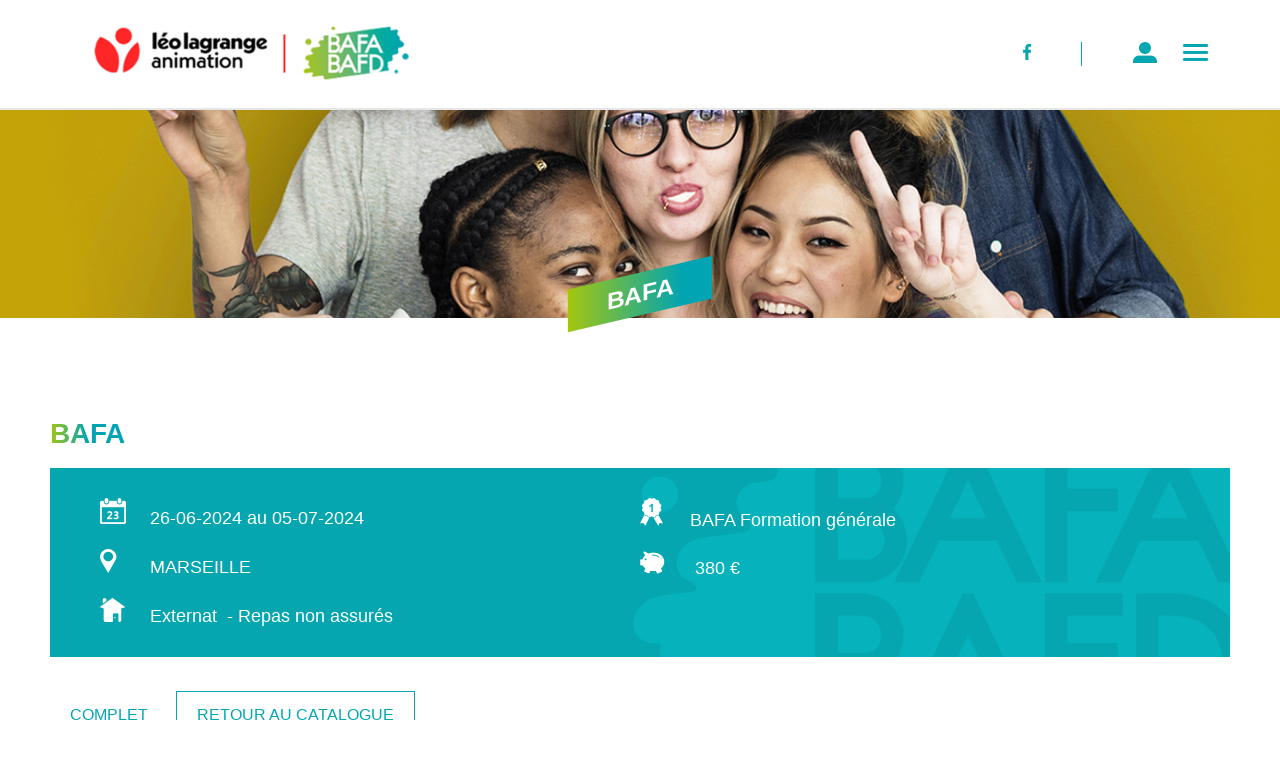

--- FILE ---
content_type: text/html; charset=UTF-8
request_url: https://www.bafa-bafd.org/bafa/detail/2195/MARSEILLE
body_size: 8589
content:
<!doctype html>
<html lang="fr">
<head>
    <meta http-equiv="Content-Type" content="text/html; charset=utf-8" />
    <meta name=viewport content="width=device-width, initial-scale=1">
    <title>BAFA MARSEILLE</title>
    <meta name='robots' content='index' />
	<meta name="description" content="BAFA MARSEILLE : Découvre nos formations BAFA partout en France : BAFA formation générale, BAFA approfondissement! Catalogue et inscriptions en ligne avec paiement sécurisé." />
	<meta property="og:locale" content="fr_FR" />
	<meta property="og:type" content="article" />
	<meta property="og:title" content="Symfony - BAFA BAFD" />
	<meta property="og:description" content="BAFA MARSEILLE : Découvre nos formations BAFA partout en France : BAFA formation générale, BAFA approfondissement! Catalogue et inscriptions en ligne avec paiement sécurisé." />
	<meta property="og:site_name" content="BAFA BAFD" />
	<meta name="twitter:card" content="summary_large_image" />
	<script src="https://www.google.com/recaptcha/api.js?hl=fr" async="" defer="defer"></script>
    <script src="/js/jquery-3.3.1.min.js"></script>
<link rel="icon" type="image/png" href="/favicon-96x96.png" sizes="96x96" />
<link rel="icon" type="image/svg+xml" href="/favicon2.svg" />
<link rel="shortcut icon" href="/favicon2.ico" />
<link rel="apple-touch-icon" sizes="180x180" href="/apple-touch-icon.png" />
<link rel='stylesheet' id='wp-block-library-css' href='https://www.bafa-bafd.org/bafa-bafd/wp-includes/css/dist/block-library/style.min.css?ver=6.1.1' type='text/css' media='all' />
<link rel='stylesheet' id='classic-theme-styles-css' href='https://www.bafa-bafd.org/bafa-bafd/wp-includes/css/classic-themes.min.css?ver=1' type='text/css' media='all' />
<style id='global-styles-inline-css' type='text/css'>
body{--wp--preset--color--black: #000000;--wp--preset--color--cyan-bluish-gray: #abb8c3;--wp--preset--color--white: #ffffff;--wp--preset--color--pale-pink: #f78da7;--wp--preset--color--vivid-red: #cf2e2e;--wp--preset--color--luminous-vivid-orange: #ff6900;--wp--preset--color--luminous-vivid-amber: #fcb900;--wp--preset--color--light-green-cyan: #7bdcb5;--wp--preset--color--vivid-green-cyan: #00d084;--wp--preset--color--pale-cyan-blue: #8ed1fc;--wp--preset--color--vivid-cyan-blue: #0693e3;--wp--preset--color--vivid-purple: #9b51e0;--wp--preset--gradient--vivid-cyan-blue-to-vivid-purple: linear-gradient(135deg,rgba(6,147,227,1) 0%,rgb(155,81,224) 100%);--wp--preset--gradient--light-green-cyan-to-vivid-green-cyan: linear-gradient(135deg,rgb(122,220,180) 0%,rgb(0,208,130) 100%);--wp--preset--gradient--luminous-vivid-amber-to-luminous-vivid-orange: linear-gradient(135deg,rgba(252,185,0,1) 0%,rgba(255,105,0,1) 100%);--wp--preset--gradient--luminous-vivid-orange-to-vivid-red: linear-gradient(135deg,rgba(255,105,0,1) 0%,rgb(207,46,46) 100%);--wp--preset--gradient--very-light-gray-to-cyan-bluish-gray: linear-gradient(135deg,rgb(238,238,238) 0%,rgb(169,184,195) 100%);--wp--preset--gradient--cool-to-warm-spectrum: linear-gradient(135deg,rgb(74,234,220) 0%,rgb(151,120,209) 20%,rgb(207,42,186) 40%,rgb(238,44,130) 60%,rgb(251,105,98) 80%,rgb(254,248,76) 100%);--wp--preset--gradient--blush-light-purple: linear-gradient(135deg,rgb(255,206,236) 0%,rgb(152,150,240) 100%);--wp--preset--gradient--blush-bordeaux: linear-gradient(135deg,rgb(254,205,165) 0%,rgb(254,45,45) 50%,rgb(107,0,62) 100%);--wp--preset--gradient--luminous-dusk: linear-gradient(135deg,rgb(255,203,112) 0%,rgb(199,81,192) 50%,rgb(65,88,208) 100%);--wp--preset--gradient--pale-ocean: linear-gradient(135deg,rgb(255,245,203) 0%,rgb(182,227,212) 50%,rgb(51,167,181) 100%);--wp--preset--gradient--electric-grass: linear-gradient(135deg,rgb(202,248,128) 0%,rgb(113,206,126) 100%);--wp--preset--gradient--midnight: linear-gradient(135deg,rgb(2,3,129) 0%,rgb(40,116,252) 100%);--wp--preset--duotone--dark-grayscale: url('#wp-duotone-dark-grayscale');--wp--preset--duotone--grayscale: url('#wp-duotone-grayscale');--wp--preset--duotone--purple-yellow: url('#wp-duotone-purple-yellow');--wp--preset--duotone--blue-red: url('#wp-duotone-blue-red');--wp--preset--duotone--midnight: url('#wp-duotone-midnight');--wp--preset--duotone--magenta-yellow: url('#wp-duotone-magenta-yellow');--wp--preset--duotone--purple-green: url('#wp-duotone-purple-green');--wp--preset--duotone--blue-orange: url('#wp-duotone-blue-orange');--wp--preset--font-size--small: 13px;--wp--preset--font-size--medium: 20px;--wp--preset--font-size--large: 36px;--wp--preset--font-size--x-large: 42px;--wp--preset--spacing--20: 0.44rem;--wp--preset--spacing--30: 0.67rem;--wp--preset--spacing--40: 1rem;--wp--preset--spacing--50: 1.5rem;--wp--preset--spacing--60: 2.25rem;--wp--preset--spacing--70: 3.38rem;--wp--preset--spacing--80: 5.06rem;}:where(.is-layout-flex){gap: 0.5em;}body .is-layout-flow > .alignleft{float: left;margin-inline-start: 0;margin-inline-end: 2em;}body .is-layout-flow > .alignright{float: right;margin-inline-start: 2em;margin-inline-end: 0;}body .is-layout-flow > .aligncenter{margin-left: auto !important;margin-right: auto !important;}body .is-layout-constrained > .alignleft{float: left;margin-inline-start: 0;margin-inline-end: 2em;}body .is-layout-constrained > .alignright{float: right;margin-inline-start: 2em;margin-inline-end: 0;}body .is-layout-constrained > .aligncenter{margin-left: auto !important;margin-right: auto !important;}body .is-layout-constrained > :where(:not(.alignleft):not(.alignright):not(.alignfull)){max-width: var(--wp--style--global--content-size);margin-left: auto !important;margin-right: auto !important;}body .is-layout-constrained > .alignwide{max-width: var(--wp--style--global--wide-size);}body .is-layout-flex{display: flex;}body .is-layout-flex{flex-wrap: wrap;align-items: center;}body .is-layout-flex > *{margin: 0;}:where(.wp-block-columns.is-layout-flex){gap: 2em;}.has-black-color{color: var(--wp--preset--color--black) !important;}.has-cyan-bluish-gray-color{color: var(--wp--preset--color--cyan-bluish-gray) !important;}.has-white-color{color: var(--wp--preset--color--white) !important;}.has-pale-pink-color{color: var(--wp--preset--color--pale-pink) !important;}.has-vivid-red-color{color: var(--wp--preset--color--vivid-red) !important;}.has-luminous-vivid-orange-color{color: var(--wp--preset--color--luminous-vivid-orange) !important;}.has-luminous-vivid-amber-color{color: var(--wp--preset--color--luminous-vivid-amber) !important;}.has-light-green-cyan-color{color: var(--wp--preset--color--light-green-cyan) !important;}.has-vivid-green-cyan-color{color: var(--wp--preset--color--vivid-green-cyan) !important;}.has-pale-cyan-blue-color{color: var(--wp--preset--color--pale-cyan-blue) !important;}.has-vivid-cyan-blue-color{color: var(--wp--preset--color--vivid-cyan-blue) !important;}.has-vivid-purple-color{color: var(--wp--preset--color--vivid-purple) !important;}.has-black-background-color{background-color: var(--wp--preset--color--black) !important;}.has-cyan-bluish-gray-background-color{background-color: var(--wp--preset--color--cyan-bluish-gray) !important;}.has-white-background-color{background-color: var(--wp--preset--color--white) !important;}.has-pale-pink-background-color{background-color: var(--wp--preset--color--pale-pink) !important;}.has-vivid-red-background-color{background-color: var(--wp--preset--color--vivid-red) !important;}.has-luminous-vivid-orange-background-color{background-color: var(--wp--preset--color--luminous-vivid-orange) !important;}.has-luminous-vivid-amber-background-color{background-color: var(--wp--preset--color--luminous-vivid-amber) !important;}.has-light-green-cyan-background-color{background-color: var(--wp--preset--color--light-green-cyan) !important;}.has-vivid-green-cyan-background-color{background-color: var(--wp--preset--color--vivid-green-cyan) !important;}.has-pale-cyan-blue-background-color{background-color: var(--wp--preset--color--pale-cyan-blue) !important;}.has-vivid-cyan-blue-background-color{background-color: var(--wp--preset--color--vivid-cyan-blue) !important;}.has-vivid-purple-background-color{background-color: var(--wp--preset--color--vivid-purple) !important;}.has-black-border-color{border-color: var(--wp--preset--color--black) !important;}.has-cyan-bluish-gray-border-color{border-color: var(--wp--preset--color--cyan-bluish-gray) !important;}.has-white-border-color{border-color: var(--wp--preset--color--white) !important;}.has-pale-pink-border-color{border-color: var(--wp--preset--color--pale-pink) !important;}.has-vivid-red-border-color{border-color: var(--wp--preset--color--vivid-red) !important;}.has-luminous-vivid-orange-border-color{border-color: var(--wp--preset--color--luminous-vivid-orange) !important;}.has-luminous-vivid-amber-border-color{border-color: var(--wp--preset--color--luminous-vivid-amber) !important;}.has-light-green-cyan-border-color{border-color: var(--wp--preset--color--light-green-cyan) !important;}.has-vivid-green-cyan-border-color{border-color: var(--wp--preset--color--vivid-green-cyan) !important;}.has-pale-cyan-blue-border-color{border-color: var(--wp--preset--color--pale-cyan-blue) !important;}.has-vivid-cyan-blue-border-color{border-color: var(--wp--preset--color--vivid-cyan-blue) !important;}.has-vivid-purple-border-color{border-color: var(--wp--preset--color--vivid-purple) !important;}.has-vivid-cyan-blue-to-vivid-purple-gradient-background{background: var(--wp--preset--gradient--vivid-cyan-blue-to-vivid-purple) !important;}.has-light-green-cyan-to-vivid-green-cyan-gradient-background{background: var(--wp--preset--gradient--light-green-cyan-to-vivid-green-cyan) !important;}.has-luminous-vivid-amber-to-luminous-vivid-orange-gradient-background{background: var(--wp--preset--gradient--luminous-vivid-amber-to-luminous-vivid-orange) !important;}.has-luminous-vivid-orange-to-vivid-red-gradient-background{background: var(--wp--preset--gradient--luminous-vivid-orange-to-vivid-red) !important;}.has-very-light-gray-to-cyan-bluish-gray-gradient-background{background: var(--wp--preset--gradient--very-light-gray-to-cyan-bluish-gray) !important;}.has-cool-to-warm-spectrum-gradient-background{background: var(--wp--preset--gradient--cool-to-warm-spectrum) !important;}.has-blush-light-purple-gradient-background{background: var(--wp--preset--gradient--blush-light-purple) !important;}.has-blush-bordeaux-gradient-background{background: var(--wp--preset--gradient--blush-bordeaux) !important;}.has-luminous-dusk-gradient-background{background: var(--wp--preset--gradient--luminous-dusk) !important;}.has-pale-ocean-gradient-background{background: var(--wp--preset--gradient--pale-ocean) !important;}.has-electric-grass-gradient-background{background: var(--wp--preset--gradient--electric-grass) !important;}.has-midnight-gradient-background{background: var(--wp--preset--gradient--midnight) !important;}.has-small-font-size{font-size: var(--wp--preset--font-size--small) !important;}.has-medium-font-size{font-size: var(--wp--preset--font-size--medium) !important;}.has-large-font-size{font-size: var(--wp--preset--font-size--large) !important;}.has-x-large-font-size{font-size: var(--wp--preset--font-size--x-large) !important;}
.wp-block-navigation a:where(:not(.wp-element-button)){color: inherit;}
:where(.wp-block-columns.is-layout-flex){gap: 2em;}
.wp-block-pullquote{font-size: 1.5em;line-height: 1.6;}
</style>
<link rel='stylesheet' id='cff_masonry_css-css' href='https://www.bafa-bafd.org/bafa-bafd/wp-content/plugins/cff-masonry/css/masonry.css?ver=1.1.3' type='text/css' media='all' />
<link rel='stylesheet' id='cff-css' href='https://www.bafa-bafd.org/bafa-bafd/wp-content/plugins/custom-facebook-feed-pro/css/cff-style.css?ver=3.7.2' type='text/css' media='all' />
<link rel='stylesheet' id='sb-font-awesome-css' href='https://maxcdn.bootstrapcdn.com/font-awesome/4.7.0/css/font-awesome.min.css?ver=6.1.1' type='text/css' media='all' />
<link rel='stylesheet' id='layerslider-css' href='https://www.bafa-bafd.org/bafa-bafd/wp-content/themes/bafabafd/layerslider/css/layerslider.css' type='text/css' media='all' />
<link rel='stylesheet' id='twentyseventeen-style-css' href='https://www.bafa-bafd.org/bafa-bafd/wp-content/themes/bafabafd/style.css?ver=6.1.1' type='text/css' media='all' />
<script type='text/javascript' src='https://www.bafa-bafd.org/bafa-bafd/wp-content/themes/bafabafd/layerslider/js/greensock.js?ver=1.0' id='layersliderjs1-js'></script>
<script type='text/javascript' src='https://www.bafa-bafd.org/bafa-bafd/wp-content/themes/bafabafd/layerslider/js/layerslider.transitions.js?ver=1.0' id='layersliderjs2-js'></script>
<script type='text/javascript' src='https://www.bafa-bafd.org/bafa-bafd/wp-content/themes/bafabafd/layerslider/js/layerslider.kreaturamedia.jquery.js?ver=1.0' id='layersliderjs3-js'></script>
<link rel='stylesheet' id='193-css' href='/bafa-bafd/wp-content/uploads/custom-css-js/193.css?v=4649' type="text/css" media='all' />
<!-- Custom Facebook Feed JS vars -->
<script type="text/javascript">
var cffsiteurl = "https://www.bafa-bafd.org/bafa-bafd/wp-content/plugins";
var cffajaxurl = "https://www.bafa-bafd.org/bafa-bafd/wp-admin/admin-ajax.php";
var cffmetatrans = "false";

var cfflinkhashtags = "true";
</script>
</head>
<body>
 <header>
        <a href="/" title="Leo Lagrange BAFA BAFD"><img src="/images/FLL_Logo-BAFA.png" alt="Leo Lagrange BAFA BAFD" id="logo"></a>
        <div id="menu-right">
            <div id="social">
                <a href="https://www.facebook.com/leobafanimation/" title="Facebook Leo Lagrange BAFA BAFD" target="_new"><img src="/images/social_01.png" alt="Facebook Leo Lagrange BAFA BAFD"></a>
            </div>
			<a class="bouton-menu" href="#menu2"><img src="/images/bouton-compte.png" alt="" /></a>
			<a class="bouton-menu" href="#menu"><img src="/images/bouton-menu.png" alt="" /></a>
		</div>
	</header>
		<div id="menu2">
			<a href="#menuclose" id="btn-close"><img src="/images/bouton-close.png" alt="" /></a>
			<nav>
				<div id="titre-moncompte">
					<h2 class="titre-menu">MON COMPTE</h2>
				</div>
				<iframe src='/menu/?1733928504' frameborder="0" height="350" width="100%"></iframe>
			</nav>
		</div>
		<div id="menu">
			<a href="#menuclose" id="btn-close2"><img src="/images/bouton-close.png" alt="" /></a>
                        <nav>
				
				 <div id="menuflex">
			     <div id="titre-menu">
                    <h2 class="titre-menu">MENU</h2>
                </div>
											<div class="menu-interne" id="menu-1" onclick="afficheMenu(this)">
								<a href="javascript: void(0);" class="disabled">QUI SOMMES NOUS ?</a>
							</div>
							<div id="sousmenu-1">
								<div class="sousmenu">
									<a href="https://www.bafa-bafd.org/bafa-bafd/qui-sommes-nous-2/qui-sommes-nous/">La Fédération Léo Lagrange</a>
								</div>
						    <div class="sousmenu">
									<a href="https://www.bafa-bafd.org/bafa-bafd/qui-sommes-nous-2/notre-projet-educatif/">Notre projet éducatif</a>
							</div>
						    <div class="sousmenu">
									<a href="https://www.bafa-bafd.org/bafa-bafd/qui-sommes-nous-2/te-former-avec-leo/">Te former avec Léo</a>
								</div>
							<div class="sousmenu">
									<a href="https://www.bafa-bafd.org/bafa-bafd/qui-sommes-nous-2/animer-en-acm/">Animer en ACM</a>
								</div>
								<div class="sousmenu">
									<a href="https://www.bafa-bafd.org/bafa-bafd/qui-sommes-nous-2/devenir-animateur-professionnel/">Devenir animateur professionnel</a>
								</div>
								<div class="sousmenu">
									<a href="https://www.bafa-bafd.org/bafa-bafd/qui-sommes-nous-2/devenir-formateur-volontaire/">Devenir formateur volontaire</a>
								</div>
								<div class="sousmenu">
									<a href="https://www.bafa-bafd.org/bafa-bafd/qui-sommes-nous-2/lutter-contre-les-discriminations/">Lutter contre les discriminations</a>
								</div>
								<div class="sousmenu">
									<a href="https://www.bafa-bafd.org/bafa-bafd/qui-sommes-nous-2/tu-as-un-projet/">Tu as un projet ?</a>
								</div>
							</div>
						    <div class="menu-interne" id="menu-2" onclick="afficheMenu(this)">
								<a href="javascript: void(0);" class="disabled">MON BAFA</a>
							</div>
							<div id="sousmenu-2">
								<div class="sousmenu">
									<a href="https://www.bafa-bafd.org/bafa-bafd/mon-bafa/catalogue-bafa/">Catalogue BAFA</a>
								</div>
								<div class="sousmenu">
									<a href="https://www.bafa-bafd.org/bafa-bafd/mon-bafa/le-bafa-cest-quoi/">Le BAFA, c’est quoi ?</a>
								</div>
								<div class="sousmenu">
									<a href="https://www.bafa-bafd.org/bafa-bafd/mon-bafa/les-etapes/">Les étapes</a>
								</div>
								<div class="sousmenu">
									<a href="https://www.bafa-bafd.org/bafa-bafd/mon-bafa/conditions-dobtention-bafa/">Conditions d’obtention BAFA</a>
								</div>
								<div class="sousmenu">
									<a href="https://www.bafa-bafd.org/bafa-bafd/mon-bafa/bafa-leo-lagrange-ta-passion-pour-l-animation-notre-accompagnement-sur-mesure-grace-a-mentorat-by-leo/">Mentorat By Léo</a>
								</div>
								<div class="sousmenu">
									<a href="https://www.bafa-bafd.org/bafa-bafd/mon-bafa/le-bafa-a-leo/">Le BAFA à Léo</a>
								</div>
								<div class="sousmenu">
									<a href="https://www.bafa-bafd.org/bafa-bafd/mon-bafa/apres-le-bafa/">Après le BAFA</a>
								</div>
							</div>
						    <div class="menu-interne" id="menu-3" onclick="afficheMenu(this)">
								<a href="javascript: void(0);" class="disabled">MON BAFD</a>
							</div>
							<div id="sousmenu-3">
							    <div class="sousmenu">
									<a href="https://www.bafa-bafd.org/bafa-bafd/mon-bafd/catalogue-bafd/">Catalogue BAFD</a>
								</div>
								<div class="sousmenu">
									<a href="https://www.bafa-bafd.org/bafa-bafd/mon-bafd/le-bafd-cest-quoi/">Le BAFD, c’est quoi ?</a>
								</div>
								<div class="sousmenu">
									<a href="https://www.bafa-bafd.org/bafa-bafd/mon-bafd/les-etapes-2/">Les étapes</a>
								</div>
								<div class="sousmenu">
									<a href="https://www.bafa-bafd.org/bafa-bafd/mon-bafd/conditions-dobtention-du-bafd/">Conditions d’obtention du BAFD</a>
								</div>
								<div class="sousmenu">
									<a href="https://www.bafa-bafd.org/bafa-bafd/mon-bafd/le-bafd-a-leo/">Le BAFD à Léo</a>
								</div>
								<div class="sousmenu">
									<a href="https://www.bafa-bafd.org/bafa-bafd/mon-bafd/lecriture-du-bilan-bafd/">L’écriture du bilan BAFD</a>
								</div>
								<div class="sousmenu">
									<a href="https://www.bafa-bafd.org/bafa-bafd/mon-bafd/apres-le-bafd/">Après le BAFD</a>
								</div>
							</div>
						    <div class="menu-interne" id="menu-4" onclick="afficheMenu(this)">
								<a href="javascript: void(0);" class="disabled">INFOS PRATIQUES</a>
							</div>
							<div id="sousmenu-4">
								<div class="sousmenu">
									<a href="https://www.bafa-bafd.org/bafa-bafd/infos-pratiques/infos-pratiques-comment-s-inscrire/">Comment s’inscrire ?</a>
								</div>
								<div class="sousmenu">
									<a href="https://www.bafa-bafd.org/bafa-bafd/infos-pratiques/conditions-generales-d-inscription/">Conditions générales d’inscription</a>
								</div>
								<div class="sousmenu">
									<a href="https://www.bafa-bafd.org/bafa-bafd/infos-pratiques/les-aides-financieres/">BAFA-BAFD : les aides financières.</a>
								</div>
								<div class="sousmenu">
									<a href="https://www.bafa-bafd.org/bafa-bafd/infos-pratiques/loffre-pack-bafa-bafd/">L’offre pack BAFA-BAFD</a>
								</div>
								<div class="sousmenu">
									<a href="https://www.bafa-bafd.org/bafa-bafd/infos-pratiques/trouver-un-stage-emploi/">Trouver un stage/emploi</a>
								</div>
							</div>
						<div class="menu-interne" id="menu-5" onclick="afficheMenu(this)">
								<a href="/bafa-bafd/actualites/" class="disabled">TOUTE L'ACTU</a>
						</div>
						<div class="menu-interne" id="menu-6" onclick="afficheMenu(this)">
								<a href="https://www.bafa-bafd.org/bafa-bafd/offre-collectivites-et-entreprises/" class="disabled">COLLECTIVITÉS ET ENTREPRISES</a>
						</div>
						<div class="menu-interne" id="menu-7" onclick="afficheMenu(this)">
								<a href="/bafa-bafd/contacts/" class="disabled">CONTACTS</a>
						</div>
						</div>
            </nav>
		</div><div id="entete-resultat">
                <div id="titre-formation" class="parallelogramme">
                    <strong>BAFA</strong>
                </div>
</div>
<div id="formation-detail">
<h1>BAFA</h1><!--2195-->
	<div id="entete-detail">
		<div id="entete-detail1" itemscope itemtype="https://schema.org/Product">
		<div class="container-image"><img src="/images/icon-calendrier.png" alt=""></div>26-06-2024 au 05-07-2024<br/>
		<div class="container-image"><img src="/images/icon-position.png" alt=""></div>MARSEILLE<br/>
		<div class="container-image"><img src="/images/icon-hebergement.png" alt=""></div>Externat
					 
						&nbsp;- Repas non assurés
					<br/>
		</div>
		<div id="entete-detail2">
		<div class="container-image"><img src="/images/icon-theme.png" alt=""></div><span itemprop="name">BAFA Formation générale 
		</span><br/>
		<div class="container-image" itemprop="price" content="380"><img src="/images/icon-prix.png" alt=""></div>
		<meta itemprop="priceCurrency" content="EUR">
													380 &euro;
				<br/>
		</div>
	</div><br/>
		        						 <div class="btn2">Complet</div>
					
								&nbsp;<a href="/bafa" class="btn2">
				Retour au catalogue</a><br/>

							<br/>
			<strong>Description :</strong><br/><br/>
	<div id="detail">
		<div class="bloc1"  itemprop="description">
					
					<p><strong>Pr&eacute; requis&nbsp;: avoir&nbsp;16&nbsp;ans&nbsp;r&eacute;volus&nbsp; le 1er jour de stage, la formation est ouverte &agrave; tous les publics, sans discrimination.</strong></p>

<p><strong>Accessibilit&eacute; aux personnes en situation de&nbsp; Handicap: &nbsp;nos formations sont accessibles aux personnes en situation de handicap.&nbsp; Apr&egrave;s &eacute;change avec nos &eacute;quipes des am&eacute;nagements&nbsp; pourront &ecirc;tre mis en place pour s&rsquo;adapter &nbsp;aux &nbsp;situations particuli&egrave;res.</strong></p>

<p><strong>D&eacute;roulement&nbsp;et dur&eacute;e: le cursus BAFA&nbsp; comprend 3 &eacute;tapes&nbsp;:</strong></p>

<p><strong>La &nbsp;formation g&eacute;n&eacute;rale (8 jours), le &nbsp;stage pratique (14 jours) et la &nbsp;session approfondissement&nbsp; (6 jours) ou qualification (8 jours). Pour r&eacute;aliser ce cursus, vous disposez de 30 mois maximum. &nbsp;</strong></p>

<p><strong>La formation BAFA a pour Objectifs&nbsp;:</strong></p>

<p><strong>1&deg; De pr&eacute;parer l&#39;animateur &agrave; exercer les fonctions suivantes :</strong></p>

<p>- assurer la s&eacute;curit&eacute; physique et morale des mineurs et en particulier les sensibiliser, dans le cadre de la mise en &oelig;uvre d&#39;un projet p&eacute;dagogique, aux risques li&eacute;s, selon les circonstances aux conduites addictives ou aux comportements, notamment ceux li&eacute;s &agrave; la sexualit&eacute; ;<br />
- participer &agrave; l&#39;accueil, &agrave; la communication et au d&eacute;veloppement des relations entre les diff&eacute;rents acteurs ;<br />
- participer, au sein d&#39;une &eacute;quipe, &agrave; la mise en &oelig;uvre d&#39;un projet p&eacute;dagogique en coh&eacute;rence avec le projet &eacute;ducatif dans le respect du cadre r&eacute;glementaire des accueils collectifs de mineurs ;<br />
- encadrer et animer la vie quotidienne et les activit&eacute;s ;<br />
- accompagner les mineurs dans la r&eacute;alisation de leurs projets.</p>

<p><strong>2&deg; D&#39;accompagner l&#39;animateur vers le d&eacute;veloppement d&#39;aptitudes lui permettant</strong></p>

<p>- de transmettre et de faire partager les valeurs de la R&eacute;publique, notamment la la&iuml;cit&eacute; ;<br />
- de situer son engagement dans le contexte social, culturel et &eacute;ducatif ;<br />
- de construire une relation de qualit&eacute; avec les membres de l&#39;&eacute;quipe p&eacute;dagogique et les mineurs, qu&#39;elle soit individuelle ou collective, et de veiller notamment &agrave; pr&eacute;venir toute forme de discrimination ;<br />
- d&#39;apporter, le cas &eacute;ch&eacute;ant, une r&eacute;ponse adapt&eacute;e aux situations auxquelles les mineurs sont confront&eacute;s.</p>

<p><strong>*&nbsp;&nbsp; *&nbsp;&nbsp; *&nbsp;&nbsp; *&nbsp;&nbsp; *&nbsp;&nbsp; *&nbsp;&nbsp; *&nbsp;&nbsp; *&nbsp;&nbsp; *&nbsp;&nbsp; *&nbsp;&nbsp; *&nbsp;&nbsp; *&nbsp;&nbsp; *&nbsp;&nbsp;</strong></p>

<p><strong>Nos M&eacute;thodes&nbsp; de fonctionnement&nbsp;:</strong></p>

<p><strong><em>&nbsp;Parce que l&rsquo;adulte n&rsquo;est pas un &ecirc;tre r&eacute;duit &agrave; une stricte fonction de consommation, la formation BAFA de L&eacute;o Lagrange repose sur le principe de la participation active des stagiaires.</em></strong></p>

<p>&middot;&nbsp;Les stagiaires seront partie prenante des d&eacute;cisions qui les concernent, les contenus du stage seront compl&eacute;t&eacute;s en fonction de leurs attentes.</p>

<p>&middot;&nbsp;Les stagiaires &eacute;laboreront pendant la formation un projet d&rsquo;animation collectif et devront se positionner sur leurs choix . Ils pourront &eacute;galement &eacute;laborer un projet individuel.</p>

<p><strong><em>&nbsp;Parce que les besoins de chaque stagiaire sont diff&eacute;rents, l&rsquo;accompagnement de la part de l&rsquo;&eacute;quipe de formation est ax&eacute; sur la r&eacute;ussite:</em></strong></p>

<p>Les stagiaires seront accompagn&eacute;s d&egrave;s le d&eacute;but de la formation sur leurs propres objectifs.</p>

<p>&middot;&nbsp;Les formateurs-trices se mobiliseront &nbsp;pour la r&eacute;ussite de chaque stagiaire, en &nbsp;accompagnant les participants avec des conseils et des objectifs atteignables.</p>

<p><strong><em>&nbsp;L&eacute;o Lagrange d&eacute;fendant la participation de tous, et agissant dans la philosophie de l&rsquo;&eacute;ducation populaire, des temps de formation pourront &ecirc;tre anim&eacute;s par des stagiaires, ou au moins &agrave; partir de leurs connaissances.</em></strong></p>

<p>Z<ins>oom sur le BAFA &eacute;tape 1:</ins></p>

<p>8 jours en continu pour　<strong>comprendre quel est le r&ocirc;le et quelles sont les missions d&#39;un animateur.</strong><strong>　</strong>L&rsquo;aventure commence !</p>

<p>8 jours　<strong>en &eacute;quipe</strong>　: avec le　<strong>groupe</strong>, tu vas partager des　<strong>temps forts</strong>　(temps de　<strong>pr&eacute;paration</strong>,　<strong>simulations d&#39;animations</strong>, de　<strong>jeux</strong>, de<strong>　</strong><strong>chants</strong>,　<strong>d&eacute;bats</strong>　autour de grands sujets de soci&eacute;t&eacute; qui touchent le monde de l&#39;animation.</p>

<p><strong>&nbsp;&nbsp;&nbsp;&nbsp;&nbsp;&nbsp;&nbsp;&nbsp;&nbsp;&nbsp;&nbsp;&nbsp;&nbsp;&nbsp; Les formateurs</strong>&nbsp;vont t&#39;apporter tous les :</p>

<p><strong>Savoirs&nbsp;</strong>- contenus th&eacute;oriques</p>

<p><strong>Savoirs faire</strong>&nbsp;- techniques d&#39;animation, de projet, de travail en &eacute;quipe</p>

<p><strong>Savoir &ecirc;tre</strong>&nbsp;- comment se comporter en tant qu&#39;animateur, avec les enfants, les familles, les coll&egrave;gues.</p>

<p>Donc, tout ce qui t&rsquo;est n&eacute;cessaire pour　<strong>te pr&eacute;parer &agrave; l&#39;&eacute;tape 2 du BAFA&nbsp;: l&rsquo;exp&eacute;rience pratique en situation d&rsquo;animation avec les enfants.</strong></p>

<p>Parce qu&#39;&ecirc;tre animateur n&#39;est pas un &quot;job&quot; comme les autres, tu dois ma&icirc;triser ces &eacute;l&eacute;ments pour exercer les fonctions d&#39;animateur en toute s&eacute;curit&eacute; et en y mettant du sens.<br />
Motivation, dynamisme, cr&eacute;ativit&eacute;, bonne humeur sont &agrave; apporter avec toi tout au long du stage !&nbsp;</p>

<p><strong>Les Modalit&eacute;s d&rsquo;&eacute;valuation</strong></p>

<p>Les formateurs d&eacute;fendent&nbsp; une p&eacute;dagogie active et participative tout au long de la formation. Ils ont&nbsp; pour mission de&nbsp; suivre, conseiller et orienter chacun d&rsquo;entre eux.</p>

<p>D&egrave;s le premier jour, la d&eacute;marche ainsi que les crit&egrave;res d&rsquo;&eacute;valuation sont clairement expliqu&eacute;s au groupe.</p>

<p>R&eacute;guli&egrave;rement, au cours des bilans de fin de journ&eacute;es, le groupe se r&eacute;uni et fait le point et analyse les contenus et le d&eacute;roulement du stage. La communication est ainsi favoris&eacute;e et les &eacute;ventuels probl&egrave;mes peuvent &ecirc;tre r&eacute;gl&eacute;s &agrave; mesure qu&rsquo;ils se posent.</p>

<p>A la moiti&eacute; du parcours, chaque stagiaire &nbsp;rencontre un formateur pour un temps d&rsquo;&eacute;valuation individuelle.</p>

<p>Ainsi,&nbsp; chacun&nbsp; pourra&nbsp; mesurer son &eacute;volution et d&eacute;terminer les points qui restent &agrave; travailler pour atteindre &agrave; la fois les objectifs de la formation ainsi que&nbsp; ceux qu&rsquo;il s&rsquo;est&nbsp; fix&eacute;.</p>

<p>D&rsquo;autres temps peuvent &ecirc;tre programm&eacute;s de fa&ccedil;on informelle si le besoin s&rsquo;en fait sentir afin de ne pas laisser dans l&rsquo;&eacute;chec une personne qui aurait des difficult&eacute;s. Un plan d&rsquo;action personnalis&eacute; est alors d&eacute;termin&eacute; avec un formateur &ndash;trice charg&eacute; de son suivi.</p>

<p>En fin&nbsp; de stage,un dernier temps&nbsp; sera consacr&eacute; &agrave; apporter un accompagnement&nbsp; personnalis&eacute; afin d&rsquo;envisager un processus d&rsquo;&eacute;volution. Une appr&eacute;ciation motiv&eacute;e&nbsp; de votre aptitude&nbsp; sera&nbsp; indiqu&eacute;e sur votre certificat de&nbsp; &nbsp;session, discut&eacute;e en fin de session, et&nbsp; disponible en ligne&nbsp; sur la plate forme www.jeunes.gouv.fr</p>

<p><strong>Horaires pr&eacute;visionnels&nbsp;:</strong>&nbsp;9h &agrave; 18H<br />
<strong>Formule externat&nbsp;:&nbsp;</strong>pr&eacute;voir vos repas&nbsp; ils seront pris ensemble et font partie int&eacute;grante de la formation (frigo et micro-onde &agrave; disposition).</p>

<p>&nbsp;</p>

<p><strong>Maintenant, vous pouvez finaliser votre inscription</strong></p>

<p><strong>Modalit&eacute; et d&eacute;lais d&rsquo;acc&egrave;s&nbsp;:</strong></p>

<p><strong>Apr&egrave;s lecture de ces informations, cliquez sur &laquo;&nbsp;s&rsquo;inscrire&nbsp;&raquo; en bas de page, nous vous invitons &agrave; ouvrir un compte sur notre site, et&nbsp; renseigner&nbsp; une fiche d&rsquo;inscription en ligne. Votre inscription est prise en compte par le versement d&#39;un acompte&nbsp;</strong>d&rsquo;au moins 30 % du prix du stage ainsi que du co&ucirc;t de l&rsquo;adh&eacute;sion de 10 euros.</p>

<p>Pour plus&nbsp; de d&eacute;tails, consulter en ligne nos&nbsp; mentions l&eacute;gales et conditions g&eacute;n&eacute;rales d&rsquo;inscriptions accessibles&nbsp; en bas de page ou bien contactez-nous.</p>

<p>Enfin Il vous faudra aussi cr&eacute;er un &nbsp;<strong>livret &eacute;lectronique BAFA</strong>&nbsp;sur&nbsp;<a href="http://www.jeunes.gouv.fr/">www.jeunes.gouv.fr</a>&nbsp;afin de nous fournir votre &nbsp;num&eacute;ro d&rsquo;inscription DDCS&nbsp;!</p>

<table cellspacing="0">
	<tbody>
		<tr>
			<td>
			<p>Contact et renseignements compl&eacute;mentaires&nbsp;:</p>

			<p>L&eacute;o Lagrange M&eacute;diterran&eacute;e</p>

			<p>ZAC Bonne Source</p>

			<p>30 rue Ernest Cognacq</p>

			<p>11100 NARBONNE</p>

			<p>Tel&nbsp;: 04 68 32 00 83</p>

			<p>E-mail&nbsp;:&nbsp; bafabafd.lr@leolagrange.org</p>

			<p><a href="http://www.leolagrange-mediterranee.org/">www.leolagrange-mediterranee.org</a></p>

			<p><a href="http://www.bafa-bafd.org/">www.bafa-bafd.org</a></p>
			</td>
		</tr>
	</tbody>
</table><br/><br/>
		</div>	
		<div class="bloc2">
							
		
		</div>	
	</div>
							 <div class="btn2">Complet</div>
					
								&nbsp;<a href="/bafa" class="btn2">
				Retour au catalogue</a>
	<br/>	</div>



<div id="contact">
        <div id="contact2">
            <div class="bloc1">
                <p class="titre">F&Eacute;D&Eacute;RATION L&Eacute;O LAGRANGE</p>
                <p><img src="/images/FLL_Logo-Animation-bas.png" alt="Fédération Léo Lagrange"></p>
                <p>
					150 rue des Poissoniers<br>
					75883 PARIS CEDEX 18
				</p>
				<p>
					Tél 01 53 09 00 00<br>
					Fax 01 56 55 5182
				</p>
				<p>
					<a href="/bafa-bafd/contacts/" class="lien-blanc">Nous contacter</a>
				</p>
				<p>
					<a href="https://www.facebook.com/leobafanimation/" title="Facebook Leo Lagrange BAFA BAFD" target="_new"><img src="/images/contact-fb.png" alt="Contact FB"></a>
				</p>
            </div>
            <div class="bloc2">

            </div>
            <div class="bloc3">
                <p class="titre">PLUS DE L&Eacute;O LAGRANGE</p>
                <p>
					<a href="https://www.leolagrange.org/" class="lien-blanc">Fédération Léo Lagrange</a><br>
					<a href="https://www.leolagrange.tv/" class="lien-blanc">Léo Web.Tv</a>
				</p>
				<p>
					<a href="https://www.leolagrange-recrutement.fr/" class="lien-blanc">Travailler à Léo Lagrange</a><br>
					<a href="https://www.leolagrange-sport.org/" class="lien-blanc">Education par le sport</a><br>
					<a href="https://www.leolagrange-conso.org/" class="lien-blanc">Défense des consommateurs</a><br>
					<a href="https://campus-leolagrange.org/" class="lien-blanc">Formation professionnelle à l'animation</a>
				</p>
                <p>
					<a href="https://lespetitscitoyens.com/" class="lien-blanc">Les petits citoyens</a><br>
					<a href="https://www.democratie-courage.org/" class="lien-blanc">Lutter contre les discriminations</a><br>
					<a href="http://www.hubleo.org/" class="lien-blanc">Réseau ados</a>
				</p>
            </div>
        </div>
    </div>
    <div id="mentions">
        <a href="/bafa-bafd/mentions-legales/">Mentions légales</a>&nbsp;-&nbsp;<a href="/bafa-bafd/conditions-generales-d-inscription/">Conditions générales d'inscription</a>
    </div>
<div id="links">
<a href="/bafa-bafd/bafa-Auvergne-Rhone-Alpes.htm">Bafa Auvergne-Rhône-Alpes</a>&nbsp;-&nbsp;
<a href="/bafa-bafd/bafa-Bourgogne-Franche-Comte.htm">Bafa Bourgogne-Franche-Comté</a>&nbsp;-&nbsp;
<a href="/bafa-bafd/bafa-Bretagne.htm">Bafa Bretagne</a>&nbsp;-&nbsp;
<a href="/bafa-bafd/bafa-Centre-Val-de-Loire.htm">Bafa Centre-Val de Loire</a>&nbsp;-&nbsp;
<a href="/bafa-bafd/bafa-Corse.htm">Bafa Corse</a>&nbsp;-&nbsp;
<a href="/bafa-bafd/bafa-Grand-Est.htm">Bafa Grand Est</a>&nbsp;-&nbsp;
<a href="/bafa-bafd/bafa-Hauts-de-France.htm">Bafa Hauts-de-France</a>&nbsp;-&nbsp;
<a href="/bafa-bafd/bafa-Ile-de-France.htm">Bafa Île-de-France</a>&nbsp;-&nbsp;
<a href="/bafa-bafd/bafa-Normandie.htm">Bafa Normandie</a>&nbsp;-&nbsp;
<a href="/bafa-bafd/bafa-Nouvelle-Aquitaine.htm">Bafa Nouvelle-Aquitaine</a>&nbsp;-&nbsp;
<a href="/bafa-bafd/bafa-Occitanie.htm">Bafa Occitanie</a>&nbsp;-&nbsp;
<a href="/bafa-bafd/bafa-Pays-de-la-Loire.htm">Bafa Pays de la Loire</a>&nbsp;-&nbsp;
<a href="/bafa-bafd/bafa-PACA.htm">Bafa Provence-Alpes-Côte d&#039;Azur</a></div>

<script type='text/javascript' src='/js/leo.js'></script>
</body>
</html>


--- FILE ---
content_type: text/html; charset=UTF-8
request_url: https://www.bafa-bafd.org/menu/?1733928504
body_size: 217
content:
<!doctype html>
<html lang="fr">
<head>
<style>
        @font-face {
            font-family: HelveticaNeue-ExtBlackCond;
            src: url(/fontes/HelveticaNeue-ExtBlackCond.otf);
        }
        
        a {
            display: block;
            float: none;
            width: 100%;
            padding: 8px 0;
            height: 50px;
            text-align: center;
            text-decoration: none;
            color: #fff;
            font-family: HelveticaNeue-ExtBlackCond;
            font-size: 40px;
        }
</style>
</head>
<body>	

    <a href="/utilisateur/login" target="_top">Connecter</a>
</body>
</html>


--- FILE ---
content_type: text/css
request_url: https://www.bafa-bafd.org/bafa-bafd/wp-content/themes/bafabafd/style.css?ver=6.1.1
body_size: 5931
content:
/*
Theme Name: BAFA BAFD
Theme URI: https://
Author: Hebline
Author URI: https://www.hebline.com
Description:  theme bafa bafd leo
Version: 1.0
Text Domain: bafabafd
Tags: 
*/

* {
    margin: 0;
    padding: 0;
    box-sizing: border-box;
}

html,
body {
    width: 100%;
    margin: 0;
    padding: 0;
    background-color: #fff;
}


.nobr {
    white-space: nowrap;
}

.right {
    float: right;
}

.left {
    float: left;
}
a {
    color: #05a6b0;
    text-decoration: none;
}
header {
    position: fixed;
    top: 0;
    height: 133px;
    background-color: #fff;
    border-bottom: 2px solid #c0a00a;
    z-index: 600;
}

#background {
    display: block;
    position: relative;
    z-index: 1;
    margin-top: 103px;
    height: 400px;
    background-image: url('/bafa-bafd/slider/slider1.jpg');
    background-size: auto 100%;
    background-repeat: no-repeat;
    background-position: center top;
}

#entete-resultat {
    display: block;
    position: relative;
    z-index: 1;
    margin-top: 46px;
    height: 160px;
    background: url('../../../../images/bandeau1.jpg') no-repeat center;
    background-size: cover;
}

#entete-commande {
    display: block;
    position: relative;
    z-index: 1;
    margin-top: 44px;
    height: 160px;
    background: url('../../../../images/bandeau1.jpg') no-repeat center;
    background-size: cover;
}

#layerslider {
    display: none;
    position: relative;
    z-index: 1 !important;
}

.parallelogramme {
    margin: 2px;
    padding: 5px 15px;
    color: #fff;
    background: #069;
    -webkit-transform: skew(-14deg) rotate(-14deg);
    -moz-transform: skew(-14deg) rotate(-14deg);
    -o-transform: skew(-14deg) rotate(-14deg);
    tranform: skew(-14deg) rotate(-14deg);/**/
    background: rgb(164, 198, 15);
    /* Old browsers */
    background: -moz-linear-gradient(left, rgb(164, 198, 15) 0%, rgb(0, 164, 179) 20%);
    /* FF3.6-15 */
    background: -webkit-linear-gradient(left, rgb(164, 198, 15) 0%, rgb(0, 164, 179) 20%);
    /* Chrome10-25,Safari5.1-6 */
    background: linear-gradient(to right, rgb(164, 198, 15) 0%, rgb(0, 164, 179) 80%);
    /* W3C, IE10+, FF16+, Chrome26+, Opera12+, Safari7+ */
	filter: progid: DXImageTransform.Microsoft.gradient( startColorstr='#a4c60f', endColorstr='#00a4b3', GradientType=1);
    /* IE6-9 */
    font-weight: 500;
    font-size: 32px;
    z-index: 100;
}

#titre-menu {
    display: inline-block;
    background-color: #fff !important;
    width: 140px !important;
    height: 40px !important;
    position: relative;
    margin: 0 auto;
    margin-bottom: 50px;
    padding: 35px !important;
    -webkit-transform: skew(-14deg) rotate(-14deg);
    -moz-transform: skew(-14deg) rotate(-14deg);
    -o-transform: skew(-14deg) rotate(-14deg);
    /*tranform: skew(-14deg) rotate(-14deg);*/
}

#titre-moncompte {
    display: inline-block;
    background-color: #fff !important;
    width: 260px !important;
    height: 20px !important;
    position: relative;
    margin: 0 auto;
    margin-bottom: 50px;
    padding: 35px !important;
    -webkit-transform: skew(-14deg) rotate(-14deg);
    -moz-transform: skew(-14deg) rotate(-14deg);
    -o-transform: skew(-14deg) rotate(-14deg);
    /*tranform: skew(-14deg) rotate(-14deg);*/
}

h2.titre-menu {
    display: inline-block;
    background: rgb(164, 198, 15);
    /* Old browsers */
    background: -moz-linear-gradient(left, rgb(164, 198, 15) 0%, rgb(0, 164, 179) 20%);
    /* FF3.6-15 */
    background: -webkit-linear-gradient(left, rgb(164, 198, 15) 0%, rgb(0, 164, 179) 20%);
    /* Chrome10-25,Safari5.1-6 */
    background: linear-gradient(to right, rgb(164, 198, 15) 0%, rgb(0, 164, 179) 20%);
    /* W3C, IE10+, FF16+, Chrome26+, Opera12+, Safari7+ filter: progid: DXImageTransform.Microsoft.gradient( startColorstr='#a4c60f', endColorstr='#00a4b3', GradientType=1);*/
    /* IE6-9 */
    color: rgba(0, 164, 179, 1);
    color: transparent;
    -webkit-background-clip: text;
    -webkit-text-fill-color: #000;
    -webkit-text-fill-color: transparent;
    text-transform: uppercase;
    font-size: 40px;
    position: absolute;
    top: 10px;
    left: 20px;
    padding: 0;
    margin: 0;
}

#titre-intro-1 {
    padding: 8px 12px 8px 32px;
    width: 192px;
    position: absolute;
    top: -102px;
    left: 16px;
}

#titre-intro-2 {
    padding: 8px 32px;
    width: 206px;
    position: absolute;
    bottom: 200px;
    left: 16px;
}

#titre-recherche {
    padding: 8px 32px;
    width: 206px;
    position: absolute;
    top: -54px;
    left: 16px;
}

#titre-formation {
    padding: 8px 32px;
    position: absolute;
    top: 54px;
    left: 0;
    right: 0;
    margin-left: auto;
    margin-right: auto;
    width: 140px;
}

#titre-gabarit {
    padding: 8px 22px;
    position: absolute;
    top: 54px;
    left: 0;
    right: 0;
    margin-left: auto;
    margin-right: auto;
    width: auto;
    max-width: 320px;
    text-align: center;
    text-transform: uppercase;
}

.entry-content ul,
.entry-content ol {
    margin-left: 40px;
}

.entry-content a {
    color: #05a6b0;
    text-decoration: none;
}

.encadre {
    background-color: #05a6b0;
    color: #fff;
    padding: 30px 50px;
}

a.telechargement {
    color: #05a6b0;
    font-weight: 500;
    padding-left: 60px;
    display: block;
    width: 100%;
    background: url(/images/telechargement1.png) left center no-repeat, url(/images/telechargement2.png) right center no-repeat;
    background-color: #f4f4f4 !important;
    text-decoration: none;
    margin: 50px 0;
    height: 40px;
    line-height: 40px;
}

#titre-commande {
    padding: 8px 32px;
    position: absolute;
    top: 54px;
    left: 0;
    right: 0;
    margin-left: auto;
    margin-right: auto;
    width: 260px;
}

.right {
    float: right;
}

.left {
    float: left;
}


/**MENU**/

#menu:target {
    display: block;
}

#menu2:target {
    display: block;
}

#menu-right {
    float: right;
    padding-right: 30px;
    height: 100%;
    display: flex;
    align-items: center;
}

#btn-close {
    position: fixed;
    width: 20px !important;
    height: 20px !important;
    right: 70px;
    top: 15px;
}

#btn-close2 {
    position: fixed;
    width: 20px !important;
    height: 20px !important;
    right: 40px;
    top: 15px;
}

#menu {
    position: absolute;
    top: 0;
    left: 0;
    width: 100%;
    display: none;
    z-index: 2000;
    text-align: center;
    background: rgb(164, 198, 15);
    background: -moz-linear-gradient(left, rgb(164, 198, 15) 0%, rgb(0, 164, 179) 20%);
    background: -webkit-linear-gradient(left, rgb(164, 198, 15) 0%, rgb(0, 164, 179) 20%);
    background: linear-gradient(to right, rgb(164, 198, 15) 0%, rgb(0, 164, 179) 80%);
    padding: 100px 0;
}

#menuflex {
    width: 100%;
    text-align: center;
    display: flex;
    flex-direction: column;
    align-items: center;
}

#menu-interne {}

.menu-interne,
.sousmenu {
    text-align: center;
}

.menu-interne {
    height: 42px !important;
    width: 350px;
    padding: 2px 0;
    color: #fff;
}

.sousmenu {
    width: 350px;
    padding: 1px 0;
    color: #fff;
}

.menu-interne a {
    display: block;
    width: 100%;
    height: 24px;
    color: #fff;
    font-family: arial, sans-serif;
    text-decoration: none;
    font-size: 20px;
}

.sousmenu a {
    display: block;
    width: 100%;
    color: #fff;
    font-family: arial, sans-serif;
    font-size: 16px;
    font-weight: bold;
    text-decoration: none;
}

.menu-interne a:hover,
.sousmenu a:hover,
.menu-interne a:active,
.sousmenu a:active,
.menu-interne a:focus,
.sousmenu a:focus {}

#sousmenu-1,
#sousmenu-2,
#sousmenu-3,
#sousmenu-4 {
    margin-bottom: 10px !important;
    display: none;
}

#map {
margin:0 auto;
background-image: url(/images/carte1.png);
height:340px;
width:300px;
position: relative;
overflow: visible;
}
#dialog-carte {
font-size: 18px;
display: none;
padding: 10px;
padding-bottom:35px;
top: -10px;
left:30px;
max-width: 330px;
position: absolute;
z-index:200;
color: #fff;
width: 330px;
background-image : url('/images/fond-carte.png');
background-position : bottom left;
background-repeat : no-repeat;
}

/***** MOBILE ****/

header {
    position: fixed;
    width: 100%;
    height: 103px;
    background-color: #fff;
    border-bottom: 2px solid rgba(224, 224, 224, 0.8);
}

#logo {
    margin-left: 30px;
    height: 101px;
}

#social {
    display: none;
}

#menu2 {
    position: absolute;
    top: 0;
    left: 0;
    width: 100%;
    min-height: 100%;
    display: none;
    z-index: 20;
    text-align: center;
    background: rgb(164, 198, 15);
    /* Old browsers */
    background: -moz-linear-gradient(left, rgb(164, 198, 15) 0%, rgb(0, 164, 179) 20%);
    /* FF3.6-15 */
    background: -webkit-linear-gradient(left, rgb(164, 198, 15) 0%, rgb(0, 164, 179) 20%);
    /* Chrome10-25,Safari5.1-6 */
    background: linear-gradient(to right, rgb(164, 198, 15) 0%, rgb(0, 164, 179) 80%);
    /* W3C, IE10+, FF16+, Chrome26+, Opera12+, Safari7+ filter: progid: DXImageTransform.Microsoft.gradient( startColorstr='#a4c60f', endColorstr='#00a4b3', GradientType=1);*/
    /* IE6-9 */
    padding-top: 100px;
}

#menu2 a {
    display: block;
    float: none;
    width: 100%;
    padding: 8px 0;
    height: 60px;
    text-align: center;
    text-decoration: none;
    color: #fff;
    font-size: 40px;
}

#menu2 div {
    display: block;
    width: 100%;
    height: 100%;
    padding-top: 100px;
    text-align: center;
    /*background-color: #f49e00;*/
    text-decoration: none;
}

#menu div img,
#menu2 div img {
    margin-right: auto;
    margin-left: auto;
}

#introduction {
    width: 100%;
    max-width: 1335px;
    position: absolute;
    left: 0;
    right: 0;
    margin-left: auto;
    margin-right: auto;
    top: 500px;
    z-index: 400;
}

#bloc-intro {
    display: none;
    position: absolute;
    right: 20px;
    bottom: 0px;
    width: 478px;
    min-height: 270px;
}

#bloc-intro-gris {
    position: absolute;
    display: block;
    bottom: 26px;
    width: 100%;
    max-width: 478px;
    min-height: 145px;
    padding: 20px;
    color: #6d6e71;
    background-color: red;
}

#bloc-recherche {
    position: absolute;
    left: 0;
    right: 0;
    margin-left: auto;
    margin-right: auto;
    bottom: 20px;
    width: 315px;
    height: 288px;
}

#bloc-intro-recherche {
    height: 260px;
    padding: 40px 10px;
    color: #05a6b0;
    background-color: #fff;
    font-size: 18px;
}

#content {
    width: 100%;
    max-width: 1335px;
    position: relative;
    margin: 0 auto;
}


/* BOUTONS */

.btn {
    display: block;
    background-color: #05a6b0;
    color: #FFFFFF;
    padding: 15px 20px;
    text-transform: uppercase;
    font-weight: bold;
    border: none;
    border-radius: 0px !important;
    -webkit-transition: all 0.5s ease-in-out;
    -moz-transition: all 0.5s ease-in-out;
    -o-transition: all 0.5s ease-in-out;
    transition: all 0.5s ease-in-out;
    font-size: 18px;
    font-weight: 100;
    margin-right: 10px;
}

.btn100 {
    width: 100% !important;
    text-align: center;
}

input.btn {
    -webkit-text-fill-color: #fff;
}

.btn:hover {
    background-color: #c0d91d;
    color: #FFFFFF;
    text-decoration: none;
    box-shadow: rgba(0, 0, 0, 0.1) 2px 2px 2px 0px;
    box-sizing: border-box;
}

.btn a {
    color: #fff;
    text-decoration: none;
}

a.btn {
    color: #fff;
    text-decoration: none;
    display: inline-block;
}

.btn2 {
    display: inline-block;
    background-color: #FFFFFF;
    color: #05a6b0;
    border: 1px solid #05a6b0;
    padding: 14px 20px;
    text-transform: uppercase;
    font-weight: bold;
    border: none;
    border-radius: 0px;
    -webkit-transition: all 0.5s ease-in-out;
    -moz-transition: all 0.5s ease-in-out;
    -o-transition: all 0.5s ease-in-out;
    transition: all 0.5s ease-in-out;
    font-size: 18px;
    font-weight: 100;
}

.btn2:hover {
    background-color: #05a6b0;
    color: #FFFFFF;
    text-decoration: none;
    /*box-shadow: rgba(255, 255, 255, 0.1) 2px 2px 2px 0px;
            box-sizing: border-box;*/
}

.btn2 a {
    color: #05a6b0;
    text-decoration: none;
}

a.btn2 {
    color: #05a6b0;
    text-decoration: none;
    border: 1px solid #05a6b0;
}

.btn-danger {
    background-color: #ea2b2b !important;
}

.btnarrow {
    position: absolute;
    right: 20px;
    top: -30px;
}

.btnarrow.arrowright {
    margin-right: 15px;
}

.btnarrow.arrowleft {
    margin-right: 70px;
}

#btn-intro {
    position: absolute;
    bottom: -26px;
    right: 30px;
    z-index: 400;
}

.btn-vert {
    background-color: #fff !important;
    color: #7dbf3d !important;
    font-size: 18px !important;
    text-decoration: none;
    width: 300px;
    margin-top: 10px;
}

.btn-vert2 {
    width: 400px !important;
}

.btnmonde {
    width: auto;
    margin-top: 40px;
    text-decoration: none;
}

#btn-recherche {
    position: absolute;
    bottom: 0px;
    right: 30px;
}

.btnformation {
    color: #fff;
    text-decoration: none;
    width: 250px;
    height: 55px;
    padding-top: 6px !important;
    padding-left: 16px !important;
}

.btnformation-mobile {
    color: #fff;
    text-decoration: none;
    height: 45px;
    line-height: 45px;
    font-size: 25px;
    padding-top: 0px !important;
    text-align: center;
    width: 100%;
}


/* FIN BOUTONS */

.alert {
    width: 100%;
    padding: 5px 20px;
    color: #fff;
    background-color: #f2b32b;
    font-size: 18px;
    margin-bottom: 10px;
    border: 0;
}

.alert-warning {
    background-color: #ea2b2b !important;
}

.alert-infos {
    background-color: #a5c717 !important;
}

.help-block {
    color: #f2b32b;
    font-size: 18px;
}

.help-block li {
    list-style: none;
}

.lien-blanc {
    text-decoration: none;
    color: #fff !important;
}


/* FORMULAIRES */

select.forminput,
select.formcontrol,
input.formcontrol,
select.form-control,
input.form-control {
    margin-bottom: 10px;
    padding: 10px 10px;
    border: 1px solid #05a6b0;
    border-radius: 0px;
    background-color: #ffffff !important;
    color: #05a6b0 !important;
    font-weight: 700;
}

select.forminput:hover,
select.formcontrol:hover,
select.form-control:hover {
    border: 1px solid #05a6b0;
}

#resultat-form select {
    width: 330px;
}

#bloc-intro-recherche select {
    width: 260px;
}

label.formgroup {
    display: inline-block;
    width: 100px !important;
}

input.formcontrol:-webkit-autofill,
input.formcontrol2:-webkit-autofill {
    -webkit-box-shadow: 0 0 0px 1000px white inset;
    -webkit-text-fill-color: #05a6b0;
}

input.formcontrol::placeholder {
    color: #05a6b0;
}


/* - Internet Explorer 10–11
		   - Internet Explorer Mobile 10-11 */

input.formcontrol:-ms-input-placeholder {
    color: #05a6b0;
}


/* Edge (also supports ::-webkit-input-placeholder) */

input.formcontrol::-ms-input-placeholder {
    color: #05a6b0;
}

input {
    color: #05a6b0 !important;
}
#leo_commercebundle_commande_reglementpartiel {height: 40px !important;}
#leo_commercebundle_commande_modereglement {height: 40px !important;}
.ls-wrapper,
.ls-inner {
    min-height: 451px !important;
}


/* RESULTATS */
#resultat-form {
    position: relative;
    max-width: 1335px;
    margin: 0 auto;
    padding: 20px 50px 0px 20px;
}

#leo_commercebundle_formation {display: flex; flex-direction: row;width: 100%;position: relative;max-width: 1335px;flex-wrap: wrap;}
#leo_commercebundle_formation select {margin-right: 5px !important;}
#leo_commercebundle_formation label {display: none;}
#leo_commercebundle_formation_save {height:38px !important; padding-top: 10px !important;}

#fenetre-centre {
    position: relative;
    margin: 0 auto;
    padding: 40px 20px;
    width: 335px;
    color: #6d6e71;
    font-size: 18px;
}

#fenetre-centre2 {
    position: relative;
    margin: 0 auto;
    padding: 40px 20px;
	width: 100%;
    max-width: 635px;
    color: #6d6e71;
    font-size: 18px;
}

/* enregistrement */

#fenetre-register {
    position: relative;
    margin: 0 auto;
    padding: 40px 10px;
    width: 635px;
    color: #6d6e71;
    font-size: 18px;
}

.register {
    width: 100%;
    display: flex;
    flex-direction: row;
    align-items: stretch;
}
.register #leo_commercebundle_user_optin, .register #leo_commercebundle_user_optin2 {float:left;}
@media screen and (max-width: 640px) {
	#fenetre-register {
    position: relative;
    margin: 0 auto;
    padding: 40px 10px;
    width: 100%;
	}

	.register {align-items: flex-start;}
    .register input {width:100%;min-width:100px;}
	#leo_commercebundle_user_num_adhesion {width:100% !important;}

}
.clw100 {
    flex: 1;
    margin-right: 10px;
}

.clw100px {
    flex: 0;
    margin-right: 10px;
}

.hidden {
    flex: 0;
    visibility: hidden !important;
}

.vich-image {
    visibility: hidden !important;
}

.mention {
    font-size: 14px !important;
}

.btn-download {
    width: calc(100% - 10px);
    text-align: center;
}


/*  detail formation */

#formation-detail {
    width: 100%;
    position: relative;
    max-width: 1335px;
    margin: 0 auto;
    padding: 40px 50px;
    color: #6d6e71;
    font-size: 18px;
}

#entete-detail {
    color: #fff;
    font-size: 24px;
    background: url('../../../../images/fond-detail.png') no-repeat center;
    background-size: cover;
    background-color: #05a6b0;
    width: 100%;
    display: flex;
    flex-direction: column;
    padding: 20px;
}

#detail {
    display: flex;
    flex-direction: column;
    color: #6d6e71;
    font-size: 18px;
    padding: 0;
    margin: 0;
}

#detail .bloc1,
#detail .bloc2 {
    width: 100%;
}

.bleu {
    color: #05a6b0;
}

a.bleu {
    text-decoration: none !important;
}

.red {
    color: #ea2b2b;
}

.green {
    color: #fff;
}

.container-image {
    display: inline-block;
    width: 50px;
    padding: 10px 0;
}

.container-titre {
    display: inline-block;
    width: 200px;
    padding: 0;
    color: #05a6b0;
}

.centred {
    width: auto;
    margin: 0 auto;
    left: 0;
    right: 0;
}

#messagenewsletter {
    width: 100%;
    text-align: center;
    color: #fff;
    font-size: 24px;
}


/* detail commande */

.commande {
    font-size: 18px;
    color: #6d6e71;
    width: 100%;
    padding: 20px;
    display: flex;
    flex-direction: column;
}

.commande2 {
    font-size: 18px;
    color: #6d6e71;
    width: 100%;
    padding: 20px;
}

#comentaire > p {
  white-space: pre;
 }
/* Media > 940 */

@media screen and (min-width: 940px) {
    .menu-interne a {
        font-size: 24px;
    }
    #detail {
        display: flex;
        flex-direction: row;
    }
    #detail .bloc1,
    #detail .bloc2 {
        width: 50%;
    }
    #entete-detail1,
    #entete-detail2 {
        width: 50%;
    }
    #entete-resultat {
        margin-top: 78px;
    }
    #entete-commande {
        margin-top: 72px;
    }
    .commande {
        flex-direction: row;
    }
    #entete-detail {
        flex-direction: row;
    }
    #btn-close {
        right: 100px !important;
        top: 30px;
    }
    #btn-close2 {
        right: 70px !important;
        top: 30px;
    }
    #menu2 div {
        padding-top: 70px;
    }
    #menu2 a {
        height: 100px;
    }
    header {
        height: 133px;
    }
    #logo {
        margin-left: 75px;
        height: 100%;
    }
    #menu-right {
        padding-right: 60px;
    }
    #social {
        display: flex;
        align-items: center;
    }
    #barre {
        margin: 0 40px;
    }
    #introduction {
        top: 500px;
    }
    #bloc-intro {
        display: block;
    }
    #layerslider {
        display: block;
        margin-top: 133px;
    }
    #background {
        display: none;
    }
    #bloc-recherche {
        position: absolute;
        left: 0;
        right: 0;
        margin: 0;
        left: 40px;
        bottom: 0px;
        display: block;
        width: 335px;
        height: 292px;
    }
    #bloc-intro-recherche {
        height: 265px;
        width: 335px;
        padding: 60px 40px;
        color: #05a6b0;
        background-color: #fff;
        font-size: 18px;
    }
    #bloc-intro {
        display: block;
        position: absolute;
        right: 40px;
        bottom: 0px;
        width: 468px;
        min-height: 340px;
    }
    #bloc-intro-gris {
        position: absolute;
        display: block;
        bottom: 26px;
        width: 100%;
        max-width: 468px;
        min-height: 205px;
        padding: 20px 10px;
        color: #6d6e71;
        background-color: #f4f4f4;
    }
}


/* Media sup 840 inf 1340*/

@media screen and (min-width: 1141px) {
    #introduction {
        top: 580px;
    }
    #bloc-intro {
        width: 578px;
    }
    #bloc-intro-gris {
        max-width: 678px;
    }
}

@media screen and (min-width: 1401px) {
    #introduction {
        top: 680px;
    }
}

@media screen and (min-width: 1661px) {
    #introduction {
        top: 780px;
    }
}

.secgrey {
    width: 100%;
    background-color: #f8f8f8 !important;
	position: relative;float: left;
	margin-top: 10px;
	padding: 0 !important;
}

h1,
h2 {
    display: inline-block;
    background: rgb(164, 198, 15);
    /* Old browsers */
    background: -moz-linear-gradient(left, rgb(164, 198, 15) 0%, rgb(0, 164, 179) 20%);
    /* FF3.6-15 */
    background: -webkit-linear-gradient(left, rgb(164, 198, 15) 0%, rgb(0, 164, 179) 20%);
    /* Chrome10-25,Safari5.1-6 */
    background: linear-gradient(to right, rgb(164, 198, 15) 0%, rgb(0, 164, 179) 20%);
    /* W3C, IE10+, FF16+, Chrome26+, Opera12+, Safari7+ */
	 background-image: -o-linear-gradient(left, rgba(164, 198, 15,1) 0%, rgba(0, 164, 179,1) 10%);
    background-image: -ms-linear-gradient(left, rgba(164, 198, 15,1) 0%, rgba(0, 164, 179,1) 10%);

	filter: progid: DXImageTransform.Microsoft.gradient( startColorstr='#a4c60f', endColorstr='#00a4b3', GradientType=1);
	background-clip: text;
    /* IE6-9 */
    color: rgba(0, 164, 179, 1);
    color: transparent;
    -webkit-background-clip: text;
    -webkit-text-fill-color: #000;
    -webkit-text-fill-color: transparent;
    text-transform: uppercase;
    font-size: 40px;
}

h3 {
    font-size: 25px;
    color: #6d6e71;
    border: 0;
}

h3.h3home {
    color: #fff;
}

h4 {
    font-size: 18px !important;
    color: #05a6b0 !important;
    width: 200px;
    float: left;
}

hr {
    margin: 10px 0;
}


/* resultat formation */

#resultat-desk {
    width: 100%;
    max-width: 1335px;
    position: relative;
    margin: 0 auto;
    padding: 20px 20px 10px 20px !important;
    display: none;
    box-sizing: border-box !important;
}

.titre-bleu {
    font-size: 18px;
    color: #05a6b0;
    text-decoration: none;
    padding: 30px !important;
}
.texte-left {
    padding-left: 30px;
}
.prix-bleu {
    display: inline-block;
    font-size: 18px;
    color: #05a6b0;
    text-decoration: none;
    padding-left: 6px !important;
}

.sous-titre-bleu {
    font-size: 18px;
    color: #05a6b0;
}

.cadre-resultat {
    padding: 0 10px 20px 10px;
    background-color: #fff;
    margin-top: 50px;
}

#resultat {
    background-color: #fff;
    padding: 5px;
    width: 100%;
}

#resultat td:first-child {
    padding: 15px;
}

#resultat td {
    padding: 6px;
    height: 60px;
}

#resultat td:last-child {
    float: right;
}

.fondgris {
    background-color: #f4f4f4;
}

.col1 {
    padding-left: 20px !important;
}

.greyB {
    font-size: 18px;
    color: #6d6e71;
}

.greyL {
    font-size: 18px;
    color: #6d6e71;
}

.prix {
    display: inline-block;
    position: relative;
    padding: 0 10px;
}

.prix-barre {
    display: inline-block;
    background-image: url('../../../images/barre-oblique.png');
    background-size: cover;
    top: 0;
    left: 0;
    position: absolute;
    height: 100%;
    width: 100%;
}

#resultat-mobile {
    display: block;
    width: 100%;
    padding: 50px 20px 10px 20px;
}

.resultatmobile {
    width: 100%;
}

.resultatmobile td {
    height: 40px;
}

@media screen and (min-width: 940px) {
    .cadre-resultat {
        padding: 0 10px 20px 70px;
        background-color: #fff;
        margin-top: 50px;
    }
    #resultat-mobile {
        display: none;
    }
    #resultat-desk {
        display: block;
    }
}


/* cadre emploi */

#animation {
    position: relative;
    margin-top: -20px;
    height: 150px;
    height: 100%;
    display: flex;
    align-items: center;
    color: #fff;
    text-align: center;
    flex-direction: column;
}

#animation .bloc1,
#animation .bloc2,
#animation .bloc3 {
    display: flex;
    flex-direction: column;
    justify-content: center;
    align-items: center;
    padding: 0 60px;
}

#animation .bloc1,
#animation .bloc3,
#animation .bloc2 {
    width: 100%;
}

#animation .bloc1,
#animation .bloc3 {
    height: 440px;
}

#animation .bloc2 {
    height: 500px;
}

#animation .bloc1 {
    background-color: #a6c816;
}

#animation .bloc2 {
    background-color: #7dbf3d;
    flex: 1;
    order: 3;
}

#animation .bloc3 {
    background-color: #01a5b3;
    flex: 1;
    order: 2;
}

.titre,
h3 {
    font-size: 25px;
}

.texte {
    font-size: 18px;
}


/* Media > 940 */

@media screen and (min-width: 940px) {
    #animation {
        flex-direction: row;
    }
    #animation .bloc1,
    #animation .bloc3 {
        width: 33%;
    }
    #animation .bloc2 {
        width: 34%;
        order: 2;
    }
    #animation .bloc3 {
        order: 3;
    }
}

#actualites {
    width: 100%;
    position: relative;
    max-width: 1335px;
    margin: 0 auto;
    padding: 100px 20px;
}

.actu {
    position: relative;
    min-height: 20px;
    margin: 10px 0px;
}

.imactu {
    position: relative;
    float: left;
    max-width: 100%;
}

.texte-actu-home {
    position: relative;
    float: left;
    background-color: #f4f4f4;
    padding: 10px;
    width: 100%;
    margin-top: 0px;
    margin-bottom: 20px;
    background-color: #f8f8f8;
    min-height: 10px;
}

.lienactu {
    float: left;
    margin: 10px -30px;
}

.titre-actualites {
    font-size: 25px;
}

.coloractu {
    color: #6d6e71;
}

@media screen and (min-width: 940px) {
    .actu {
        position: relative;
        min-height: 240px;
        margin: 60px;
    }
    #actualites {
        width: 100%;
        max-width: 1335px;
        margin: 0 auto;
        padding-top: 100px;
        padding-bottom: 100px;
    }
    .imactu {
        position: relative;
        float: left;
        max-width: 34%;
    }
    .texte-actu-home {
        position: absolute;
        background-color: #f4f4f4;
        padding: 20px;
        width: 70%;
        right: 0;
        margin-top: 30px;
        background-color: #f8f8f8;
        min-height: calc(100% - 20px);
    }
    .lienactu {
        float: right;
    }
}


/* BLOC les plus leo */

.plusleo {
    display: none;
    clear: both;
    width: 100%;
    height: 430px;
    background: url('../../../images/fond-lesplusleo.png') no-repeat center;
    background-size: cover;
    padding-top: 85px;
}

#lesplusleo {
    position: relative;
    width: 100%;
    max-width: 1335px;
    height: 270px;
    background-color: #fff;
    margin: 0 auto;
    padding: 20px 40px;
}

@media screen and (min-width: 940px) {
    .plusleo {
        display: block;
    }
}


/* BLOC le monde leo */

.lemonde {
    clear: both;
    width: 100%;
    display: none;
}

#lemondeleo {
    width: 100%;
    position: relative;
    max-width: 1335px;
    margin: 0 auto;
    padding: 100px 20px;
    text-align: left;
}

#lemondeleo2 {
    display: flex;
    flex-direction: column;
    padding: 50px 0;
    justify-content: space-between;
}

#lemondeleo3 {
    max-width: 1135px;
    margin: 0 auto;
    color: #6d6e71;
    padding-top: 50px;
    text-align: center;
}

#lemondeleo2 .bloc1,
#lemondeleo2 .bloc2,
#lemondeleo2 .bloc3 {
    display: flex;
    flex-direction: column;
    align-self: center;
    padding-top: 50px;
}

@media screen and (min-width: 940px) {
    .lemonde {
        display: block;
    }
    #lemondeleo2 {
        display: flex;
        flex-direction: row;
        padding: 50px 0;
        justify-content: space-between;
    }
    #lemondeleo2 .bloc1,
    #lemondeleo2 .bloc2,
    #lemondeleo2 .bloc3 {
        display: flex;
        flex-direction: column;
        align-self: flex-end;
        padding-top: 0px;
    }
}


/* BLOC newsletter */

.newsletter {
    display: none;
}

#newsletter2 {
    margin: 0 auto;
}

#newsletter2 input {
    display: inline-block;
    width: 200px;
    height: 50px;
    padding-left: 10px;
    float: left;
    margin-right: 40px;
    font-size: 18px;
}

@media screen and (min-width: 940px) {
    .newsletter {
        display: flex;
        height: 230px;
        background: url('../../../images/fond-newsletter.png') no-repeat center;
        background-size: cover;
        padding-top: 80px;
        flex-direction: column;
        align-self: center;
    }
    #newsletter2 input {
        width: 500px;
    }
}


/* BLOC connecte */

.connecte {
    display: none;
    clear: both;
    width: 100%;
}

#connecteleo {
    width: 100%;
    position: relative;
    max-width: 1335px;
    margin: 0 auto;
    padding: 100px 20px;
    text-align: left;
}

#connecteleo2 {
    position: relative;
    display: flex;
    flex-direction: column;
    padding: 50px 0;
    justify-content: space-between;
}

#connecteleo2 .bloc1,
#connecteleo2 .bloc2,
#connecteleo2 .bloc3 {
    position: relative;
    display: flex;
    flex-direction: column;
    align-self: center;
    padding: 100px 20px 10px 20px;
    width: 100%;
    min-height: 650px;
    color: #fff;
    font-size: 18px;
}

#connecteleo2 .bloc1 {
    background-color: #3b5998;
}

#connecteleo2 .bloc2 {
    background-color: #00acee;
}

#connecteleo2 .bloc3 {
    background-color: #e5322e;
}

.head-rs {
    position: absolute;
    top: -30px;
    left: 0;
    right: 0;
    margin: 0 auto;
}

@media screen and (min-width: 940px) {
    .connecte {
        display: block;
    }
    #connecteleo2 {
        display: flex;
        flex-direction: row;
        justify-content: space-between;
    }
    #connecteleo2 .bloc1,
    #connecteleo2 .bloc2,
    #connecteleo2 .bloc3 {
        width: 30%;
    }
}


/* BLOC entreprise */

#entreprise {
    clear: both;
    display: none;
}

#entreprise .bloc1 {
    display: none;
}

#entreprise .bloc2 {
    width: 100%;
    height: 354px;
}

#entreprise .bloc1 {
    background: url('/images/coll_home1.jpg') no-repeat center;
    background-size: cover;
}

#entreprise .bloc2 {
    background-color: #a6c816;
    font-size: 25px;
    color: #fff;
    display: flex;
    flex-direction: column;
    align-items: center;
    justify-content: center;
}

@media screen and (min-width: 940px) {
    #entreprise {
        clear: both;
        width: 100%;
        display: flex;
        flex-direction: row;
    }
    #entreprise .bloc1 {
        display: block;
    }
    #entreprise .bloc1,
    #entreprise .bloc2 {
        width: 50%;
        height: 354px;
    }
    #entreprise .bloc1 {
        background: url('/images/coll_home1.jpg') no-repeat center;
        background-size: cover;
    }
}

#resultat2 {
    position: relative;
    max-width: 1335px;
    margin: 0 auto;
    padding: 0px 30px;
}

#contact {
    clear: both;
    width: 100%;
    background-color: #01a5b3;
    font-weight: 100;
}

#contact2 {
    position: relative;
    max-width: 1335px;
    margin: 0 auto;
    display: flex;
    flex-direction: column;
    padding: 50px 0;
    justify-content: space-between;
}
#links {
    position: relative;
    max-width: 1335px;
    margin: 0 auto;
    padding: 0;
}
#links a{
	text-decoration: none;
	color: #dadada;
	font-size: 12px;
}
#bread {
    clear: both;
    width: 100%;
    background-color: #f4f4f4;
	height: 50px;
}

#breadcrumbs {
	padding-left: 60px;
    position: relative;
    max-width: 1310px;
    margin: 0 auto;
    line-height: 50px;
	color: #05a6b0;
	font-size: 16px;
}
#breadcrumbs a {
	text-decoration: none;
	color: #05a6b0;
	font-size: 16px;
}
#contact2 .bloc1,
#contact2 .bloc2,
#contact2 .bloc3 {
    position: relative;
    color: #fff;
    font-size: 18px;
    width: 100%;
    padding: 0 50px;
}

#contact2 .bloc1,
#contact2 .bloc2 {
    text-align: center;
}

#contact2 .bloc3 {
    display: none;
}
#formcontact{
	width: 100%;
}
input.formcontact {
    width: 100%;
    color: #05a6b0;
    border: 1px solid #05a6b0;
    font-size: 18px;
	padding: 10px;
	height:30px;
}
textarea.formcontact {
    width: 100%;
    color: #05a6b0 !important;
    border: 1px solid #05a6b0;
    padding: 10px;
    font-size: 18px;
	margin:0;
    margin-top: 5px;
}
.formcontact::placeholder {
    color: #05a6b0 !important;
    font-size: 18px;
}

input.formcontact::placeholder {
    color: #05a6b0;
}
.g-recaptcha-outer{
    text-align: center;
    background: #f9f9f9;
	margin: 0;
	margin-bottom: 10px;
	border-style: solid;
    border-color: #c1c1c1;
    border-width: 1px;
	height:75px;
}
.g-recaptcha-inner{
    width: 290px;
    height: 70px;
    overflow: hidden;
    margin: 0 auto;
}
.g-recaptcha{
    position:relative;
    left: -2px;
    top: -2px;
}

/* - Internet Explorer 10–11
		   - Internet Explorer Mobile 10-11 */

input.formcontact:-ms-input-placeholder {
    color: #05a6b0;
}


/* Edge (also supports ::-webkit-input-placeholder) */

input.formcontact::-ms-input-placeholder {
    color: #05a6b0;

}

textarea.formcontact {
    height: 150px;
}
#bloc-contact {width:100%;}
#bloc-contact2 {display: none;}

@media screen and (min-width: 940px) {
    #contact2 {
        flex-direction: row;
    }
    #contact2 .bloc1 {
        width: 25%;
        text-align: left;
    }
    #contact2 .bloc2 {
        width: 45%;
        padding: 0 80px 0 50px;
    }
    #contact2 .bloc3 {
        width: 30%;
        display: block;
    }
	input.formcontact {
    width: 45%;
    color: #05a6b0;
    border: 1px solid #05a6b0;
    padding: 10px;
    font-size: 18px;
	}
	#champs {display: block;}
	#nom {float: left;}
	#email {float: right;}

	#bloc-contact1 {float:left;}
	#bloc-contact1 a {text-decoration: none;}
	#bloc-contact2 {display: block;float:right;}
}
#mentions {
    width: 100%;
    text-align: center;
    height: 80px;
}

#mentions a {
    text-decoration: none;
    color: #01a5b3;
    font-size: 18px;
    line-height: 80px;
}


/*--suite integration ---*/


/* detail actu */

#actualites {
    width: 100%;
    position: relative;
    max-width: 1335px;
    margin: 0 auto;
    padding: 100px 20px;
}

.actu-detail {
    position: relative;
    min-height: 20px;
    margin: 10px 0px;
}

.imactu-detail {
    position: relative;
    float: left;
}

.texte-actu-detail {
    position: relative;
    float: left;
    background-color: #f4f4f4;
    padding: 10px;
    width: 100%;
    margin-top: 0px;
    margin-bottom: 20px;
    background-color: #f8f8f8;
    min-height: 10px;
}

#resultat-form {
    padding: 20px 50px 0px 50px;
}

#resultat-form .control-label {
    display: none;
}

#menunav {
    background-color: #01a5b3 !important;
}

.panel-heading,
.panel-body {
    border-radius: 0px;
}

.panel-default >.panel-heading {
    background-color: #01a5b3;
    text-transform: uppercase;
    font-weight: 500;
}


/* detail commande */

.nav-tabs {
    border-bottom: none;
    background-color: #01a5b3 !important;
    text-transform: uppercase;
    font-weight: 500;
}

.nav-tabs > li.active > a {
    color: #3c5a78;
    font-size: 16px;
    font-weight: 700;
}

.nav-tabs > li > a {
    color: #fff;
}

.nav-tabs > li:hover {
    color: #000;
}

.nav-tabs > li > a:hover {
    color: #000;
}

.pagination {
    display: inline-block;
    width: 100%;
    text-align: center;
    margin-bottom: 20px;
}

.pagination a {
    display: inline-block;
    padding: 8px 16px;
    text-decoration: none;
    font-size: 16px;
    color: #6d6e71;
    border: 1px solid #6d6e71;
}

.pagination a:hover {
    background-color: #dadada;
}

.pagination a.active {
    background-color: #01a5b3 !important;
    color: white;
}



--- FILE ---
content_type: text/css
request_url: https://www.bafa-bafd.org/bafa-bafd/wp-content/uploads/custom-css-js/193.css?v=4649
body_size: 2579
content:
/******* Do not edit this file *******
Simple Custom CSS and JS - by Silkypress.com
Saved: Dec 04 2024 | 07:04:10 */
body{
  font-family: 'Roboto', sans-serif;
}

#bloc-intro-gris, #bloc-intro-recherche{
  font-family: 'Roboto', sans-serif !important;
}
.sous-titre-bleu, .parallelogramme, .titre-actualites, #breadcrumbs, #breadcrumbs a{
  font-family: 'Roboto', sans-serif !important;
  font-weight:700;
}
.menu-interne a{
  font-family: 'Roboto', sans-serif !important;
  font-weight:900;
  line-height: 1;
  font-size:20px;

}
#breadcrumbs, #breadcrumbs a{
  font-size:14px;
}
.parallelogramme{
  font-size:24px;
}
.btn-vert{
  font-size:16px !important;
}
.ls-layer{
  font-size:14px !important;
  line-height:1.6 !important;
}
@media screen and (min-height: 768px) {
  body.menu-open {
      overflow: hidden;
  }
}
#resultat-desk{
  margin:10px auto;
  padding:4rem 0 !important;
}
#resultat-form{
  padding-top:3rem;
  padding-bottom:3rem;
  text-align:center;
}
#resultat-form h2{
  text-align:left;
  margin-bottom:1rem;
}
#leo_commercebundle{
  display:inline-block;
}
#entete-resultat h1{
  background:none !important;
  color: #fff;
  font-family: 'Roboto', sans-serif;
  font-weight: 700;
  font-size: 24px;
  -webkit-text-fill-color: #fff;
}
@media screen and (min-width: 940px) {
  #entete-resultat {
    padding-top: 240px;
  }
  .imactu {
    height: auto !important;
  }
  .actu {
    margin: 80px 60px;
  }
  header{
    height:110px;
  } 
  #logo{
    height:100px;
  }
  #layerslider{
    margin-top:110px;
  }
  #contact2 .bloc3{
    width: 40%;
  }
}
@media screen and (max-width: 991px) {
  .titre-bleu.nobr{
    padding:0 !important;
  }
}
#titre-gabarit, #titre-commande, #titre-formation{
  top:inherit;
  bottom:0;
  text-align:center;
}
#formation-detail{
  padding:100px 50px;
  font-family: 'Roboto', sans-serif;
  font-size:1rem;
}
.entry-content hr{
  margin: 4rem 0;
  border: 0;
  border-top: 1px solid rgba(0,0,0,.1);
  box-sizing: content-box;
  height: 0;
  overflow: visible;
  border-width: 3px;
  border-color: #eaeaea;
}
.entry-content .encadre hr{
  margin: 2rem 0;
  border-color: #ffffff;
}
.entry-content p, .entry-content ul, .entry-content ol{
  margin-bottom:2rem;
  line-height:1.7;
  font-size:1rem;
}
.entry-content blockquote{
  background-color:#f8f8f8;
  padding:4rem;
  border-left:4px solid #c7c7c7;
  margin-bottom:4rem;
  font-size:20px;
}
.entry-content blockquote p{
  margin-bottom:0;
}

.entry-content h2{
  font-size: 1.6rem;
  margin-bottom:2rem;
  background: rgb(164,198,15); /* Old browsers */
  background: -moz-linear-gradient(left, rgb(164,198,15) 0%, rgb(0,164,179) 50%); /* FF3.6-15 */
  background: -webkit-linear-gradient(left, rgb(164,198,15) 0%,rgb(0,164,179) 50%); /* Chrome10-25,Safari5.1-6 */
  background: linear-gradient(to right, rgb(164,198,15) 0%,rgb(0,164,179) 50%); /* W3C, IE10+, FF16+, Chrome26+, Opera12+, Safari7+ */
  filter: progid:DXImageTransform.Microsoft.gradient( startColorstr='#a4c60f', endColorstr='#00a4b3',GradientType=1 ); /* IE6-9 */
  color: rgba(0,164,179,1);
  color: #FFFFFF;
  -webkit-background-clip: text;
  -webkit-text-fill-color: #000;
  -webkit-text-fill-color: transparent;
  font-family: 'Roboto', sans-serif;
  font-weight:900;
}

.entry-content h3{
  font-size: 1.15rem;
  font-family: 'Roboto', sans-serif;
  font-weight:700;
}

h1, h2, h2.titre-menu{
  background: rgb(164, 198, 15);
  background: -moz-linear-gradient(left, rgb(164, 198, 15) 0%, rgb(0, 164, 179) 50%);
  background: -webkit-linear-gradient(left, rgb(164, 198, 15) 0%, rgb(0, 164, 179) 50%);
  background: linear-gradient(to right, rgb(164, 198, 15) 0%, rgb(0, 164, 179) 50%);
  background-clip: border-box;
  color: rgba(0, 164, 179, 1);
  color: transparent;
  -webkit-background-clip: text;
  -webkit-text-fill-color: #000;
  -webkit-text-fill-color: transparent;
  font-family: 'Roboto', sans-serif;
  font-weight:900;
  font-size: 32px;
}
#titre-moncompte{
  width:256px !important;
}
#titre-menu{
  width:132px !important;
}

@media screen and (min-width:0\0) {
  h1, h2, h2.titre-menu{
	color: #FFFFFF;
  }
  h1, h2, h2.titre-menu{
    padding:5px 20px;
  }
  #newsletter2{
    width:650px;
  }
  .cff-wrapper{
    display:block;
    width:100%;
  }
  #titre-gabarit{
    left:50%;
    transform:translateX(-50%);
  }
}

h1, h2{
  font-size:1.75rem;
}

.titre, h3{
  font-family: 'Roboto', sans-serif;
  font-weight: 900;
  font-size: 22px;
  margin-top: 1rem;
}

.entry-content ul, #lesplusleo ul, #detail ul{
  list-style: none;
  margin-left: 0;
  padding-left: 50px;
}
.entry-content ul li, #lesplusleo ul li, #detail ul li{
  position:relative;
  line-height:1.7;
}
.entry-content ul li:before, #lesplusleo ul li:before, #detail ul li:before{
  content: '→';
  position: absolute;
  color: #05a6b0;
  top: -1px;
  left: -23px;
  z-index: 1;
}

#lesplusleo h2{
  margin-bottom:1rem;
}

.btn{
  cursor:pointer;
}

.sidebar #bloc-intro-recherche{
  background-color:#f8f8f8;
}

.sidebar #bloc-intro-recherche select{
  width:100%;
}

.sidebar #bloc-recherche, .sidebar #bloc-intro-recherche, .sidebar #titre-recherche{
  position:relative;
  width:auto;
  height:auto;
  left:auto;
  right:auto;
  top:auto;
  bottom:auto;
}

.sidebar #btn-recherche{
  bottom:-25px;
}

#introduction #bloc-recherche{
  bottom:20px;
}
#bloc-intro{
   bottom:20px;
}

article.ctn{
  width:75%;
  float:left;
  padding-left: 4rem;
}
.sidebar{
  width:25%;
  float:left;
}

@media screen and (max-width: 1199px) {
  article.ctn{
    width:auto;
    float:none;
    padding-left: 0;
  }
  .sidebar{
    width:auto;
    float:none;
    display:none
  }
}
.clearfix{
  clear:both;
}

.encadre {
  padding: 50px 50px;
  margin-top: 4rem;
  background: url('/images/fond-detail.png') no-repeat;
  background-position: right center;
  background-color: #05a6b0;
  line-height: 1.7;
}
.encadre a{
  color:#ffffff;
}

.sidebar .cta{
  background-size: cover;
  background-position: center;
  padding: 50px 40px;
  margin-top: 5rem;
  color:#ffffff;
}
.sidebar .cta .btn{
  margin-top:2rem;
  background-color: #ffffff;
  margin-right: 0;
  color: #00a1a6;
}

#cta-bafa{
  background-image: url('../2019/03/bg-cta.jpg');
  margin-top: 5rem;
}
#cta-bafd{
  background-image: url('../2019/03/bg-cta2.jpg');
  margin-top: 3rem;
}

.btn{
  font-family:'Roboto', Arial, sans-serif;
  font-weight:700;
  font-size: 15px;
}
.btn2{
  font-family:'Roboto', Arial, sans-serif;
  font-weight:700;
  font-size: 16px;
  font-weight:normal;
}
#contact{
  font-family:'Roboto', Arial, sans-serif;
}

#contact p{
  line-height:1.5;
  margin-bottom:2rem;
  font-size:0.85rem;
}

#contact p.titre{
  font-size:1.1rem;
}
#contact2 .bloc1{
  border-right:1px solid rgba(255,255,255,0.2);
}

#contact2 .bloc1, #contact2 .bloc2{
  text-align:left;
}

#contact2 .bloc1{
  width:50%;
}
#contact2 .bloc2 {
    width: 0%;
}

#contact .ssbloc .col1, #contact .ssbloc .col2{
  float:left;
  width:50%;
  padding-left: 0px !important;
}

@media screen and (max-width: 767px) {
  #contact2 .bloc1, #contact2 .bloc2{
    width:100%;
    float:none;
  }
  #contact .ssbloc .col1, #contact .ssbloc .col2{
    float:none;
    width:100%;
  }
}

#formulaire #champs #nom{
  margin-top:0;
}
#formulaire #message{
  padding-bottom: 20px;
}

#mentions{
  font-size:0.95rem;
  padding:30px 10px;
  height:auto;
}
#mentions a{
  font-size:0.85rem;
  line-height:1;
  font-family: 'Roboto', sans-serif;
}

.btnmail{
  margin-right: 0;
  margin-top: 1rem;
}

.formcontact{
  color:#05a6b0 !important;
  font-family:'Roboto', Arial, sans-serif;
}

.texte-actu-home{
  padding:40px;
}
.texte-actu{
  color:#6d6e71;
}

#lesplusleo{
 padding:40px 60px; 
}

#social{
  padding-right: 40px;
  margin-right: 40px;
  border-right: 1px solid #05a6b0;
}

#menu-right .bouton-menu{
  margin:0 10px;
}

#menu, #menu2{
  height:100%;
  position:fixed;
  padding:0;
  z-index: 2000;
}

#menu nav, #menu2 nav{
  position:absolute;
  top:10%;
  left:50%;
  transform:translateX(-50%);
}
#btn-close, #btn-close2{
    z-index: 9999;
}

.titre-bleu {
  font-family:'Roboto', Arial, sans-serif;
  font-weight:700;
  font-size: 16px;
}

.sous-titre-bleu{
  font-size:16px;
}

.greyB, .greyC, .greyL{
    font-family:'Roboto', Arial, sans-serif;
    font-size: 16px;
}

#animation h3.h3home{
  margin-bottom:1.25rem;
}

#animation .bloc1, #animation .bloc2, #animation .bloc3{
  padding:30px 30px;
}
#animation .bloc1, #animation .bloc3{
  height:600px;
}
#animation .bloc2{
  height:550px;
}

@media screen and (max-width: 939px) {
  #animation .bloc1, #animation .bloc2, #animation .bloc3{
    height:100% !important;
    padding:2rem;
  }
   #contact2 .bloc1{
    border-right:none;
  }
}

.texte {
  font-size: 1rem;
  font-family:'Roboto', Arial, sans-serif;
  line-height: 1.7rem;
}
#animation .texte {
  line-height: 1.5rem;
  width:100%;
}
.txtvalo{
  font-size:1.2rem;
  margin-top:2rem;
  font-weight:700;
}

.titre-actualites {
  font-size: 1.25rem;
  margin-bottom:1rem;
  color: #05a6b0;
}

#formation-detail h1{
  margin-bottom:1.1rem;
}
#entete-detail{
  font-size: 1.1rem;
  margin-bottom: 1rem;
  padding:20px 50px;
}
#detail .bloc1 p{
  margin-bottom:1.5rem;
  line-height:1.6;
}
#detail .bloc2 img{
  max-width:100% !important;
  padding-left:2rem;
}

#detail .bloc1 p, #detail .bloc1 span{
   font-family:'Roboto', sans-serif !important;
  font-size:1rem;
}

#fenetre-register h1{
  margin-bottom:1rem;
}

#messagenewsletter{
  font-size:1.1rem;
}

#sousmenu-1, #sousmenu-2, #sousmenu-3, #sousmenu-4 {
    margin-bottom: 30px !important;
    display: none;
    padding-left: 50px;
}

.menu-interne, .sousmenu{
  text-align:left;
}

.cadre-resultat .resultatmobile td{
  padding:15px 30px;
}

#cff.cff-masonry .cff-item:first-child, #cff.cff-masonry .cff-item{
  background-color:#f5f5f5;
  padding:2rem;
  color: #6d6e71;
}
#cff .cff-author a, #cff-lightbox-wrapper .cff-author a{
  color: #444;
}
#cff a{
  color: #444;
}

#bloc-contact #bloc-contact1{
  width:70%;
}
#bloc-contact #bloc-contact2{
  width:30%;
}
#form-contact input.formcontact{
  margin-bottom:1.5rem;
  width: 48%;
}
#form-contact textarea{
  margin-bottom:1.5rem;
}
@media screen and (max-width: 939px) {
  #form-contact input.formcontact{
    width: 100%;
  }
  #breadcrumbs{
    display:none;
  }
}

--- FILE ---
content_type: text/javascript
request_url: https://www.bafa-bafd.org/js/leo.js
body_size: 1585
content:
function clicker() {
    (link = ["", "/bafa-bafd/loffre-pack-bafa-bafd/", "/bafa-bafd/le-bafa-cest-quoi/", "/bafa-bafd/le-bafd-cest-quoi/", "/bafa-bafd/trouver-un-stage-emploi/"][$("#layerslider2").layerSlider("eventData").slides.current.index]),
        (self.location.href = link);
}
function afficheMenu(e) {
    for (var s = e.id, t = document.getElementById("sous" + s), a = 1; a <= 4; a++)
        document.getElementById("sousmenu-" + a) && document.getElementById("sousmenu-" + a) != t && (document.getElementById("sousmenu-" + a).style.display = "none");
    t && ("block" == t.style.display ? (t.style.display = "none") : (t.style.display = "block"));
}
$(document).ready(function () {
    $("#layerslider").length &&
        ($("#layerslider").layerSlider({ type: "responsive", skin: "v5", navStartStop: !1, navPrevNext: !1, navButtons: !1, showCircleTimer: !1, autoStart: !1, firstSlide: 3, animateFirstSlide: !1, skinsPath: "/layerslider/skins/" }),
        $("#layerslider2").layerSlider({ type: "fixedsize", skin: "v5", navStartStop: !1, navPrevNext: !1, navButtons: !1, showCircleTimer: !1, autoStart: !0, skinsPath: "/layerslider/skins/" }));
}),
    $("#envmail").click(function (e) {
        return (
            $("#mail").val(),
            (filter = /^([a-zA-Z0-9_\.\-])+\@(([a-zA-Z0-9\-])+\.)+([a-zA-Z0-9]{2,4})+$/),
            $.ajax({
                type: "POST",
                url: "/newsletter.php",
                data: $("#formmail").serialize(),
                success: function (e) {
                    e.indexOf("Erreur") >= 0
                        ? $("#messagenewsletter").addClass("red").html(e)
                        : (alert(e), $("#messagenewsletter").attr("class", "green").html("<br/>Votre demande a bien \xe9t\xe9 prise en compte et nous vous en remercions."), $("#newsletter2").html(""));
                },
                error: function () {
                    $("#messagenewsletter").addClass("red").html("Erreur d'appel, le formulaire ne peut pas fonctionner");
                },
            }),
            !1
        );
    }),
    $(".btnmail").click(function (e) {
        var s = $("#nom").val(),
            t = $("#email").val(),
            a = $("#mess").val(),
            r = $("#zone").val();
        return (
            $("form").serialize(),
            "" == s || "" == t || "" == a
                ? $("#message").addClass("red").html("Merci de remplir tous les champs")
                : $.ajax({
                      type: "POST",
                      url: "/mail.php",
                      data: { nom: s, email: t, mess: a, zone: r, captcha: grecaptcha.getResponse() },
                      success: function (e) {
                          e.indexOf("Erreur") >= 0
                              ? $("#message").addClass("red").html(e)
                              : ($("#message").attr("class", "bleu").html("<br/>Votre demande a bien \xe9t\xe9 prise en compte et nous vous en remercions. Nous vous contactons dans les plus brefs d\xe9lais"), $("#champs").html(""));
                      },
                      error: function () {
                          $("#message").addClass("red").html("Erreur d'appel, le formulaire ne peut pas fonctionner");
                      },
                  }),
            !1
        );
    });
var divs = $('div[id^="plus-"]').hide(),
    i = 0;
function click_next_lesplus() {
    divs.eq(i).hide("slow"), ++i >= divs.length && (i = 0), divs.eq(i).show("slow");
}
function click_back_lesplus() {
    divs.eq(i).hide("slow"), --i < 0 && (i = divs.length - 1), divs.eq(i).show("slow");
}
divs.eq(0).show();
var titre = ["", "Mon pack BAFA-BAFD", "Mon BAFA", "Mon BAFD", "STAGES ET EMPLOI", "Mon pack BAFA-BAFD"];
jQuery("#layerslider2").on("slideChangeDidStart", function (e, s) {
    var t = $("#layerslider2").layerSlider("eventData");
    $("#titre-intro-2").html("<strong>" + titre[t.slides.current.index + 1] + "</strong>");
}),
    $("#map1")
        .mouseover(function (e) {
            $("#carte").attr("src", "/images/carte1-nord.png"),
                $("#dialog-carte").css({ top: "-100px" }).css({ left: "130px" }).html("<strong>L\xc9O LAGRANGE NORD-ILE-DE-FRANCE :</strong><br/>Ile de France, Hauts-de-France, Normandie, Eure-et-Loir, Champagne-Ardennes"),
                $("#dialog-carte").show();
        })
        .mouseout(function () {}),
    $("#map2")
        .mouseover(function () {
            $("#carte").attr("src", "/images/carte1-ouest.png"),
                $("#dialog-carte").css({ top: "-10px" }).css({ left: "80px" }).html("<strong>L\xc9O LAGRANGE OUEST :</strong><br/>Bretagne, Pays-de-la-Loire, Centre-Val-de-Loire (hors Eure-et-Loir)"),
                $("#dialog-carte").show();
        })
        .mouseout(function () {}),
    $("#map3")
        .mouseover(function () {
            $("#carte").attr("src", "/images/carte1-aquitaine.png"),
                $("#dialog-carte").css({ top: "100px" }).css({ left: "80px" }).html("<strong>L\xc9O LAGRANGE SUD-OUEST :</strong><br/>Occitanie, Nouvelle-Aquitaine"),
                $("#dialog-carte").show();
        })
        .mouseout(function () {}),
    $("#map4")
        .mouseover(function () {
            $("#carte").attr("src", "/images/carte1-paca.png"),
                $("#dialog-carte").css({ top: "130px" }).css({ left: "190px" }).html("<strong>L\xc9O LAGRANGE M\xc9DITERRAN\xc9E :</strong><br/>Provence-Alpes-C\xf4te d’Azur, Languedoc-Roussillon"),
                $("#dialog-carte").show();
        })
        .mouseout(function () {}),
    $("#map5")
        .mouseover(function () {
            $("#carte").attr("src", "/images/carte1-est.png"),
                $("#dialog-carte").css({ top: "40px" }).css({ left: "170px" }).html("<strong>LEO LAGRANGE CENTRE EST :</strong><br/>Auvergne-Rh\xf4ne-Alpes, Alsace Lorraine, Bourgogne-Franche-Comt\xe9"),
                $("#dialog-carte").show();
        })
        .mouseout(function () {});
